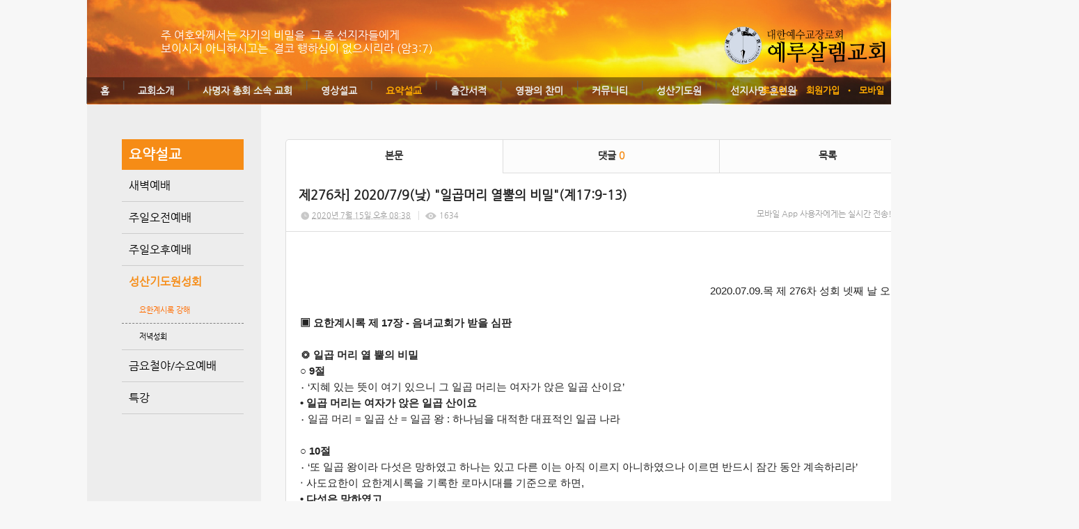

--- FILE ---
content_type: text/html; charset=utf-8
request_url: http://jc.thejoy.kr/113/?idx=9437193&page=8&search=YToxOntzOjk6Imxpc3RfdHlwZSI7czo3OiJnYWxsZXJ5Ijt9
body_size: 15053
content:
<!DOCTYPE html>
<html lang="ko"><head>
<title>예루살렘교회</title>
<meta http-equiv="Content-Type" content="text/html; charset=utf-8">
<meta content="IE=edge" http-equiv="X-UA-Compatible">
<meta name="naver-site-verification" content="f917d9f3bd9dae28fb1c9355d5c6b8256e597c20" />
<meta name="google-site-verification" content="qJNYb7O48hoFbxFsIOYXYW01ZYltCgd02xqOIQ6Z1qE" />
<head>
<title>예루살렘교회</title>
<meta name="viewport" content="width=device-width">
<meta property="og:title" content="예루살렘교회">
<meta property="og:description" content = 선지서와요한계시록을전문하는교회입니다> 
<meta property="og:url" content="http://jerusalem.or.kr">
 <meta name="robots" content="all">
<meta name="keyword" content= 선지서,요한계시록,문제선목사,예루살렘교회,신학교>
<meta name="description" content= 선지서,요한계시록,문제선목사,예루살렘교회,신학교>
	  <link rel="canonical" href="http://jerusalem.or.kr">
</head>

<!-- Google Tag Manager -->
<script>(function(w,d,s,l,i){w[l]=w[l]||[];w[l].push({'gtm.start':
new Date().getTime(),event:'gtm.js'});var f=d.getElementsByTagName(s)[0],
j=d.createElement(s),dl=l!='dataLayer'?'&l='+l:'';j.async=true;j.src=
'https://www.googletagmanager.com/gtm.js?id='+i+dl;f.parentNode.insertBefore(j,f);
})(window,document,'script','dataLayer','GTM-M6547MJJ');</script>
<!-- End Google Tag Manager -->

<!-- Google Tag Manager (noscript) -->
<noscript><iframe src="https://www.googletagmanager.com/ns.html?id=GTM-M6547MJJ"
height="0" width="0" style="display:none;visibility:hidden"></iframe></noscript>
<!-- End Google Tag Manager (noscript) -->

<!-- Google tag (gtag.js) -->
<script async src="https://www.googletagmanager.com/gtag/js?id=G-LXZ4Y60PZ2"></script>
<script>
  window.dataLayer = window.dataLayer || [];
  function gtag(){dataLayer.push(arguments);}
  gtag('js', new Date());

  gtag('config', 'G-LXZ4Y60PZ2');
</script>
                                                                                                                                                                                                                                                                                                                                                                                                                                                                                                                                                                                                                                                                                                         
<!-- Google tag (gtag.js) -->
<script async src="https://www.googletagmanager.com/gtag/js?id=G-2JZ1KFY0E0"></script>
<script>
  window.dataLayer = window.dataLayer || [];
  function gtag(){dataLayer.push(arguments);}
  gtag('js', new Date());

  gtag('config', 'G-2JZ1KFY0E0');
</script>
<meta name='keyword' content='선지서'/>
<meta name='keyword' content=' 요한계시록'/>
<meta name='keyword' content=' 문제선 목사'/>
<meta name='keyword' content=' 예루살렘교회'/>
<meta name='keyword' content=' 신학교'/>
<meta name='keyword' content=''/>
<meta name='description' content='선지서와 요한계시록을 전문하는 교회입니다. '/>
<meta name='og:description' content='선지서와 요한계시록을 전문하는 교회입니다. '/>
<link rel='stylesheet' type='text/css' href='/jquery/css/jquery-ui.css?1755754907'/>
<link id='style_css_pc' rel='stylesheet' type='text/css' href='/css/pc/pc_style.cm?type=menu&code=w2016051257341ebbd3d45&no=10225&pos=all&ver=17687147251755754906'/>
<link id='style_css_0' rel='stylesheet' type='text/css' href='//cdncss.cocoam.co.kr/css/pc/style.css?type=menu&code=w2016051257341ebbd3d45&no=10225&pos=all&ver=17687147251755754906'/>
<link id='style_css_1' rel='stylesheet' type='text/css' href='//cdncss.cocoam.co.kr/css/icon.css?type=menu&code=w2016051257341ebbd3d45&no=10225&pos=all&ver=17687147251755754906'/>
<link id='style_css_2' rel='stylesheet' type='text/css' href='//cdncss.cocoam.co.kr/css/common.css?type=menu&code=w2016051257341ebbd3d45&no=10225&pos=all&ver=17687147251755754906'/>
<link id='style_css_3' rel='stylesheet' type='text/css' href='//cdncss.cocoam.co.kr/css/function.css?type=menu&code=w2016051257341ebbd3d45&no=10225&pos=all&ver=17687147251755754906'/>
<link rel='stylesheet' type='text/css' href='/jquery/pc/colorbox/css/colorbox.css?1755754907'/>
<link rel='stylesheet' type='text/css' href='/jquery/css/jquery.cocoa.preloader.css?1755754907'/>

<link rel="stylesheet" href="/editor/build/dist/css/editor.css" type="text/css" charset="utf-8"/>
<script type="text/javascript">
var TEST_SERVER = false;
</script>
<script type='text/javascript' src='/jquery/jquery-1.11.0.min.js?1755754907'></script>
<script type='text/javascript' src='/jquery/jquery-ui-1.10.3/jquery-ui.js?1755754907'></script>
<script type='text/javascript' src='/jquery/jquery.autosize.js?1755754907'></script>
<script type='text/javascript' src='/jquery/uploader/js/jquery.iframe-transport.js?1755754907'></script>
<script type='text/javascript' src='/jquery/uploader/js/jquery.fileupload.js?1755754907'></script>
<script type='text/javascript' src='/jquery/jquery.selectbox.js?1755754907'></script>
<script type='text/javascript' src='/jquery/jquery.cocoa.gallery.js?1755754907'></script>
<script type='text/javascript' src='/jquery/jquery.cocoa.latest.js?1755754907'></script>
<script type='text/javascript' src='/jquery/jquery.cocoa.preloader.js?1755754907'></script>
<script type='text/javascript' src='/jquery/jquery.lazyload.min.js?1755754907'></script>
<script type='text/javascript' src='/jquery/pc/colorbox/jquery.colorbox.js?1755754907'></script>
<script type='text/javascript' src='/jquery/pc/jquery.cocoa.placeholder.js?1755754907'></script>
<script type='text/javascript' src='/js/common.js?1755754907'></script>
<script type='text/javascript' src='/js/swfobject.js?1755754907'></script>
<script type='text/javascript' src='/js/pc/common.js?1755754907'></script>
<script type='text/javascript' src='/js/pc/board.js?1755754907'></script>
<script type='text/javascript' src='/js/pc/event.js?1755754907'></script>
<script type='text/javascript' src='/js/pc/calendar.js?1755754907'></script>
<script type='text/javascript' src='/js/pc/guestbook.js?1755754907'></script>
<script type='text/javascript' src='/js/pc/map.js?1755754907'></script>
<script type='text/javascript' src='/js/navermap.js?1755754907'></script>
<script type='text/javascript' src='/js/pc/gallery.js?1755754907'></script>
<script type='text/javascript' src='/js/pc/comment.js?1755754907'></script>
<script type='text/javascript' src='/js/pc/image.js?1755754907'></script>
<script type='text/javascript' src='/js/pc/message.js?1755754907'></script>
<script type='text/javascript' src='/js/pc/search.js?1755754907'></script>
<script type='text/javascript' src='/js/language/language_KR.js?1484205987'></script>
<script type='text/javascript'>
var FILE_UPLOAD_DOMAIN = 'jc.thejoy.kr';
var UPLOAD_URL = 'https://cdn.cocoam.co.kr/upload/';
var MAIN_URL = 'http://cocoam.co.kr/';
var BACK_URL = 'http://cocoam.co.kr/pc/backpg/';
var JQUERY_URL = '/jquery/';
var EDITOR_FONT_COLOR = '#333';
var IMAGE_EXT = '*.jpg;*.jpeg;*.gif;*.png;*.ico';
var IMAGE_URL = '/img/';
var UP_URL = '/';
var MAIN_CONTENTS_WIDTH = 935;
var CURRENT_URL = '/113/';
var SITE_NO = 10225;
var SITE_URL = 'http://m.jerusalem.or.kr/';
var CURRENT_MENU_TYPE = '';
var CURRENT_MENU = '113';
var LOGIN_MEMBER = '0';
var IS_THEME_PREVIEW = 'N';
var USE_MESSAGE = 'Y';
var IS_SSL_SITE = false;
var MAP_TYPE = 'google';
$(function(){
	//게시물 뷰 페이지 관련 레이지로드 및 컬러박스
	if($("#article_body").length>0){
	    $("#article_body img")
    	.lazyload({
        	effect : "fadeIn"
    	})
	    .each(function(){
		    /**
		    *A링크가 걸리 이미지인경우 컬러박스 방지 최팀
		    **/
			$(this).addClass('article_img_group').removeAttr('width').removeAttr('height').css("max-width",$("#article_body").width());
		    if($(this).parent().get(0).tagName != 'A'){
				var href = !(!!$(this).attr('data-original'))?$(this).attr('src'):$(this).attr('data-original');
				$(this).colorbox({'rel':'article_img_group','href':href,'opacity':'0.3'});
		    }
		});
	}
});
var DIALOG = []; //생성된 다이얼로그
</script>

<script src="/editor/build/dist/js/editor_loader.js" type="text/javascript" charset="utf-8"></script>
<script src='/jquery/uploadify3/jquery.uploadify.min.js'></script>

<script src="/js/infobubble.js" type="text/javascript"></script>

<script src="https://ssl.daumcdn.net/dmaps/map_js_init/postcode.v2.js"></script>


</head>
<body>

<div class='pc_doc_layout '>
<div class='pc_head_layout_wrap '>
<div class='pc_head_layout_con'>
<div class='pc_layout_item pc_head_layout' data-pos='head' id='pc_head_layout'  data-realWidth='950'>
<div class="layout_section" >
<br><br><div class='pc_widget_item' id='w201405015361f2b14fc25' ><div class="pc_widget_item_rel"><div class='image_wrap paging_N' id="image_show_w201405015361f2b14fc25" style='font-size: 0;line-height: 0'>	<div class='_image_container' style='font-size: 0;line-height: 0' onmouseover="image_stop_rolling('w201405015361f2b14fc25')" onmouseout="image_resume_rolling('w201405015361f2b14fc25')">	<script>	$(function(){		$('#image_show_w201405015361f2b14fc25').cocoaImage({			data : ["<div class='_img'><a href='\/' ><img src='https:\/\/cdn.cocoam.co.kr\/upload\/site_pc\/10225\/5361dfd0009ff.png' width='235' height='55' \/><\/a><\/div>"],			animation : 'none',			use_paging : false,			auto_play : true,			speed : 3000,			time : 300,			width : 235,			height : 55		});	});		function hover_image_change(change_src,img_id){			$("#"+img_id).attr("src",change_src);		}	</script>		</div></div></div></div><br> <br><br><div class='pc_widget_item' id='w201405015361f2b1505b7' ><div class="pc_widget_item_rel"><div class="login_wrap"><ul class="login_btn"><li><a  class=' before_login' href='javascript:;' onclick="pop_login('LzExMy8/aWR4PTk0MzcxOTMmcGFnZT04JnNlYXJjaD1ZVG94T250ek9qazZJbXhwYzNSZmRIbHdaU0k3Y3pvM09pSm5ZV3hzWlhKNUlqdDk=');">로그인</a></li><li class='gap'><span>&bull;</span></li><li><a href='javascript:;' class=' before_join' onclick="pop_join()">회원가입</a></li><li class='gap'><span>&bull;</span></li><li><a href='http://m.jerusalem.or.kr/admin/move_pc_mobile.cm?type=mobile' class=' mobile'>모바일</a></li><li class='gap'><span>&bull;</span></li><li><a href='http://m.jerusalem.or.kr/apk' class=' android' target='_blank'>안드로이드앱</a></li></ul></div></div></div><div class='pc_layout_item' id='w201405015361f2b150d87'  style='display:inline-block;*display:inline;*zoom:1;'><div class="box_layout_section"><div align="left"><font color="#ffffff">주 여호와께서는 자기의 비밀을  그 종 선지자들에게<b><i><br></i></b>보이시지 아니하시고는  결코 행하심이 없으시리라 (암3:7) </font></div><script type="text/javascript">$(function(){box_unbind_event('w201405015361f2b150d87');});</script></div></div><div class='pc_layout_item' id='w201405015361f2b15163a'  style='display:inline-block;*display:inline;*zoom:1;'><div class="box_layout_section"><!DOCTYPE html PUBLIC "-//W3C//DTD HTML 4.0 Transitional//EN" "http://www.w3.org/TR/REC-html40/loose.dtd"><html><head><meta http-equiv="Content-Type" content="text/html; charset=utf-8"></head><body><div class='pc_widget_item' id='w201405015361f2b151d02' ><div class="pc_widget_item_rel"><ul class="main_menu"><li class=''><a class='frist' href='/'>홈</a></li><li class='gap'><span>|</span></li><li class=''><a class='frist' href='/34' data-rel='w20140429535f4bb9902a5' id='pulldown_w20140429535f4bb9902a5' data-parent='' >교회소개</a></li><li class='gap'><span>|</span></li><li class=''><a class='' href='/40' data-rel='w201405015362007860ad9' id='pulldown_w201405015362007860ad9' data-parent='' >사명자 총회 소속 교회</a></li><li class='gap'><span>|</span></li><li class=''><a class='' href='/73' data-rel='w20140430535fd584199bf' id='pulldown_w20140430535fd584199bf' data-parent='' >영상설교</a></li><li class='gap'><span>|</span></li><li class='active'><a class='' href='/80' data-rel='w20140507536965faf1bed' id='pulldown_w20140507536965faf1bed' data-parent='' >요약설교</a></li><li class='gap'><span>|</span></li><li class=''><a class='' href='/41' data-rel='w20140430535fd58756595' id='pulldown_w20140430535fd58756595' data-parent='' >출간서적</a></li><li class='gap'><span>|</span></li><li class=''><a class='' href='/65' data-rel='w20140430535fd5b7d7ca2' id='pulldown_w20140430535fd5b7d7ca2' data-parent='' >영광의 찬미</a></li><li class='gap'><span>|</span></li><li class=''><a class='' href='/21' data-rel='w20140430535fd588cf74d' id='pulldown_w20140430535fd588cf74d' data-parent='' >커뮤니티</a></li><li class='gap'><span>|</span></li><li class=''><a class='' href='/61' data-rel='w20140430535fd5b6c4627' id='pulldown_w20140430535fd5b6c4627' data-parent='' >성산기도원</a></li><li class='gap'><span>|</span></li><li class=''><a class='last' href='/26' data-rel='w20140430535fd58a83084' id='pulldown_w20140430535fd58a83084' data-parent='' >선지사명 훈련원</a></li></ul><div class='pulldown_menu _pulldown_menu' id='pulldown_menu_w20140429535f4bb9902a5' data-rel='w20140429535f4bb9902a5' style='display: none;'><ul><li class='close'><a id='pulldown_w2014050153620016c69be' data-rel='w2014050153620016c69be' data-parent='w20140429535f4bb9902a5' data-haschild='N' class=' first ' href='/34' >목사님 소개 </a></li><li class='gap'><span style='display:block;'>|</span></li><li class='close'><a id='pulldown_w201405015362001e66b8d' data-rel='w201405015362001e66b8d' data-parent='w20140429535f4bb9902a5' data-haschild='N' class='  ' href='/35' >창립취지 </a></li><li class='gap'><span style='display:block;'>|</span></li><li class='close'><a id='pulldown_w201405015362001fd03d6' data-rel='w201405015362001fd03d6' data-parent='w20140429535f4bb9902a5' data-haschild='Y' class='  ' href='/67' >연혁 <span class='depth cocoaicon f18px _nottextnode'>E</span></a></li><li class='gap'><span style='display:block;'>|</span></li><li class='close'><a id='pulldown_w201405015362002444d49' data-rel='w201405015362002444d49' data-parent='w20140429535f4bb9902a5' data-haschild='N' class='  ' href='/38' >예배안내 </a></li><li class='gap'><span style='display:block;'>|</span></li><li class='close'><a id='pulldown_w2014050153620025acf37' data-rel='w2014050153620025acf37' data-parent='w20140429535f4bb9902a5' data-haschild='N' class='  last' href='/39' >위치안내 </a></li></ul></div><div class='pulldown_menu _pulldown_menu' id='pulldown_menu_w201405015362001fd03d6' data-rel='w201405015362001fd03d6' style='display: none;'><ul><li class='close'><a id='pulldown_w2014050253635f2de04db' data-rel='w2014050253635f2de04db' data-parent='w201405015362001fd03d6' data-haschild='N' class=' first ' href='/67' >1990-1999 </a></li><li class='gap'><span style='display:block;'>|</span></li><li class='close'><a id='pulldown_w2014050253635f33de80e' data-rel='w2014050253635f33de80e' data-parent='w201405015362001fd03d6' data-haschild='N' class='  ' href='/68' >2000-2010 </a></li><li class='gap'><span style='display:block;'>|</span></li><li class='close'><a id='pulldown_w2014050253635f3530a24' data-rel='w2014050253635f3530a24' data-parent='w201405015362001fd03d6' data-haschild='N' class='  ' href='/69' >2011-2021 </a></li><li class='gap'><span style='display:block;'>|</span></li><li class='close'><a id='pulldown_w2021122361c45e3bf351e' data-rel='w2021122361c45e3bf351e' data-parent='w201405015362001fd03d6' data-haschild='N' class='  last' href='/122' >2022-2030 </a></li></ul></div><div class='pulldown_menu _pulldown_menu' id='pulldown_menu_w20140430535fd584199bf' data-rel='w20140430535fd584199bf' style='display: none;'><ul><li class='close'><a id='pulldown_w201405075369650de54ad' data-rel='w201405075369650de54ad' data-parent='w20140430535fd584199bf' data-haschild='Y' class=' first ' href='/73' >생명의 말씀 <span class='depth cocoaicon f18px _nottextnode'>E</span></a></li><li class='gap'><span style='display:block;'>|</span></li><li class='close'><a id='pulldown_w2014123154a3c138b1cbd' data-rel='w2014123154a3c138b1cbd' data-parent='w20140430535fd584199bf' data-haschild='Y' class='  ' href='/76' >성산기도원 성회 <span class='depth cocoaicon f18px _nottextnode'>E</span></a></li><li class='gap'><span style='display:block;'>|</span></li><li class='close'><a id='pulldown_w202007265f1d26ea383db' data-rel='w202007265f1d26ea383db' data-parent='w20140430535fd584199bf' data-haschild='Y' class='  ' href='/115' >특강 <span class='depth cocoaicon f18px _nottextnode'>E</span></a></li><li class='gap'><span style='display:block;'>|</span></li><li class='close'><a id='pulldown_w2025030367c4f9e94d772' data-rel='w2025030367c4f9e94d772' data-parent='w20140430535fd584199bf' data-haschild='N' class='  ' href='/139' >일곱째 나팔(STtv) </a></li><li class='gap'><span style='display:block;'>|</span></li><li class='close'><a id='pulldown_w2016051257341de3caa66' data-rel='w2016051257341de3caa66' data-parent='w20140430535fd584199bf' data-haschild='Y' class='  ' href='/102' >세미나 설교 <span class='depth cocoaicon f18px _nottextnode'>E</span></a></li><li class='gap'><span style='display:block;'>|</span></li><li class='close'><a id='pulldown_w2014043053608d55cfa5a' data-rel='w2014043053608d55cfa5a' data-parent='w20140430535fd584199bf' data-haschild='Y' class='  last' href='/87' >지난설교 <span class='depth cocoaicon f18px _nottextnode'>E</span></a></li></ul></div><div class='pulldown_menu _pulldown_menu' id='pulldown_menu_w201405075369650de54ad' data-rel='w201405075369650de54ad' style='display: none;'><ul><li class='close'><a id='pulldown_w201405075369653a9cf01' data-rel='w201405075369653a9cf01' data-parent='w201405075369650de54ad' data-haschild='N' class=' first ' href='/73' >주일오전예배 </a></li><li class='gap'><span style='display:block;'>|</span></li><li class='close'><a id='pulldown_w2014050753696544ab33f' data-rel='w2014050753696544ab33f' data-parent='w201405075369650de54ad' data-haschild='N' class='  ' href='/74' >주일오후예배 </a></li><li class='gap'><span style='display:block;'>|</span></li><li class='close'><a id='pulldown_w201405075369654605d42' data-rel='w201405075369654605d42' data-parent='w201405075369650de54ad' data-haschild='N' class='  ' href='/75' >금요철야/수요예배 </a></li><li class='gap'><span style='display:block;'>|</span></li><li class='close'><a id='pulldown_w20220526628f56aeafd21' data-rel='w20220526628f56aeafd21' data-parent='w201405075369650de54ad' data-haschild='N' class='  ' href='/126' >저녁예배(월~금) </a></li><li class='gap'><span style='display:block;'>|</span></li><li class='close'><a id='pulldown_w202312216584104986c76' data-rel='w202312216584104986c76' data-parent='w201405075369650de54ad' data-haschild='N' class='  ' href='/137' >시리즈말씀 </a></li><li class='gap'><span style='display:block;'>|</span></li><li class='close'><a id='pulldown_w2024091966eb81616ca95' data-rel='w2024091966eb81616ca95' data-parent='w201405075369650de54ad' data-haschild='N' class='  last' href='/138' >특별기도회/절기예배 </a></li></ul></div><div class='pulldown_menu _pulldown_menu' id='pulldown_menu_w2014123154a3c138b1cbd' data-rel='w2014123154a3c138b1cbd' style='display: none;'><ul><li class='close'><a id='pulldown_w2014050753696577ae314' data-rel='w2014050753696577ae314' data-parent='w2014123154a3c138b1cbd' data-haschild='N' class=' first ' href='/76' >성회 저녁 집회 </a></li><li class='gap'><span style='display:block;'>|</span></li><li class='close'><a id='pulldown_w201405075369651ac0fd0' data-rel='w201405075369651ac0fd0' data-parent='w2014123154a3c138b1cbd' data-haschild='Y' class='  last' href='/119' >요한계시록 강해 <span class='depth cocoaicon f18px _nottextnode'>E</span></a></li></ul></div><div class='pulldown_menu _pulldown_menu' id='pulldown_menu_w201405075369651ac0fd0' data-rel='w201405075369651ac0fd0' style='display: none;'><ul><li class='close'><a id='pulldown_w20210411607294295a72d' data-rel='w20210411607294295a72d' data-parent='w201405075369651ac0fd0' data-haschild='N' class=' first ' href='/119' >2021년- </a></li><li class='gap'><span style='display:block;'>|</span></li><li class='close'><a id='pulldown_w2014123154a3c0a904244' data-rel='w2014123154a3c0a904244' data-parent='w201405075369651ac0fd0' data-haschild='N' class='  ' href='/103' >2015년-2020년 </a></li><li class='gap'><span style='display:block;'>|</span></li><li class='close'><a id='pulldown_w201405135371bf146e8df' data-rel='w201405135371bf146e8df' data-parent='w201405075369651ac0fd0' data-haschild='N' class='  ' href='/84' >2013년~2014년 </a></li><li class='gap'><span style='display:block;'>|</span></li><li class='close'><a id='pulldown_w201405135371bf20269d0' data-rel='w201405135371bf20269d0' data-parent='w201405075369651ac0fd0' data-haschild='N' class='  last' href='/85' >2011년 ~ 2013년 </a></li></ul></div><div class='pulldown_menu _pulldown_menu' id='pulldown_menu_w202007265f1d26ea383db' data-rel='w202007265f1d26ea383db' style='display: none;'><ul><li class='close'><a id='pulldown_w202005155ebe18a48dc8a' data-rel='w202005155ebe18a48dc8a' data-parent='w202007265f1d26ea383db' data-haschild='N' class=' first ' href='/115' >요한계시록 특강 </a></li><li class='gap'><span style='display:block;'>|</span></li><li class='close'><a id='pulldown_w202007295f21474be6568' data-rel='w202007295f21474be6568' data-parent='w202007265f1d26ea383db' data-haschild='N' class='  ' href='/117' >소선지서 특강 </a></li><li class='gap'><span style='display:block;'>|</span></li><li class='close'><a id='pulldown_w202108156118c38ea1bc0' data-rel='w202108156118c38ea1bc0' data-parent='w202007265f1d26ea383db' data-haschild='N' class='  last' href='/120' >이사야서 특강 </a></li></ul></div><div class='pulldown_menu _pulldown_menu' id='pulldown_menu_w2016051257341de3caa66' data-rel='w2016051257341de3caa66' style='display: none;'><ul><li class='close'><a id='pulldown_w2014123054a25931ae07e' data-rel='w2014123054a25931ae07e' data-parent='w2016051257341de3caa66' data-haschild='N' class=' first ' href='/102' >요한계시록 세미나 </a></li><li class='gap'><span style='display:block;'>|</span></li><li class='close'><a id='pulldown_w2016051257341e0b183f2' data-rel='w2016051257341e0b183f2' data-parent='w2016051257341de3caa66' data-haschild='N' class='  last' href='/111' >소선지서 & 이사야 세미나 </a></li></ul></div><div class='pulldown_menu _pulldown_menu' id='pulldown_menu_w2014043053608d55cfa5a' data-rel='w2014043053608d55cfa5a' style='display: none;'><ul><li class='close'><a id='pulldown_w201405075369651c4c603' data-rel='w201405075369651c4c603' data-parent='w2014043053608d55cfa5a' data-haschild='Y' class=' first ' href='/87' >2011년~2013년 <span class='depth cocoaicon f18px _nottextnode'>E</span></a></li><li class='gap'><span style='display:block;'>|</span></li><li class='close'><a id='pulldown_w20140507536965d00fd0c' data-rel='w20140507536965d00fd0c' data-parent='w2014043053608d55cfa5a' data-haschild='Y' class='  last' href='/91' >2003년~2010년 <span class='depth cocoaicon f18px _nottextnode'>E</span></a></li></ul></div><div class='pulldown_menu _pulldown_menu' id='pulldown_menu_w201405075369651c4c603' data-rel='w201405075369651c4c603' style='display: none;'><ul><li class='close'><a id='pulldown_w201405135371bfee4013b' data-rel='w201405135371bfee4013b' data-parent='w201405075369651c4c603' data-haschild='N' class=' first ' href='/87' >주일오전 </a></li><li class='gap'><span style='display:block;'>|</span></li><li class='close'><a id='pulldown_w20150618558274ca258b4' data-rel='w20150618558274ca258b4' data-parent='w201405075369651c4c603' data-haschild='N' class='  ' href='/106' >주일저녁 </a></li><li class='gap'><span style='display:block;'>|</span></li><li class='close'><a id='pulldown_w201405135371c0034903a' data-rel='w201405135371c0034903a' data-parent='w201405075369651c4c603' data-haschild='N' class='  ' href='/90' >성산기도원 대성회 </a></li><li class='gap'><span style='display:block;'>|</span></li><li class='close'><a id='pulldown_w201405135371c00112c82' data-rel='w201405135371c00112c82' data-parent='w201405075369651c4c603' data-haschild='N' class='  ' href='/89' >금요철야/수요예배 </a></li><li class='gap'><span style='display:block;'>|</span></li><li class='close'><a id='pulldown_w2022052962930f6f1bb91' data-rel='w2022052962930f6f1bb91' data-parent='w201405075369651c4c603' data-haschild='N' class='  last' href='/129' > </a></li></ul></div><div class='pulldown_menu _pulldown_menu' id='pulldown_menu_w20140507536965d00fd0c' data-rel='w20140507536965d00fd0c' style='display: none;'><ul><li class='close'><a id='pulldown_w201405135371cb95cb695' data-rel='w201405135371cb95cb695' data-parent='w20140507536965d00fd0c' data-haschild='N' class=' first ' href='/91' >주일오전예배 </a></li><li class='gap'><span style='display:block;'>|</span></li><li class='close'><a id='pulldown_w201405135371cc7bbe970' data-rel='w201405135371cc7bbe970' data-parent='w20140507536965d00fd0c' data-haschild='N' class='  ' href='/92' >주일오후예배 </a></li><li class='gap'><span style='display:block;'>|</span></li><li class='close'><a id='pulldown_w201405135371cc7d17f3d' data-rel='w201405135371cc7d17f3d' data-parent='w20140507536965d00fd0c' data-haschild='N' class='  ' href='/93' >금요철야/수요예배 </a></li><li class='gap'><span style='display:block;'>|</span></li><li class='close'><a id='pulldown_w201605245743bda1362db' data-rel='w201605245743bda1362db' data-parent='w20140507536965d00fd0c' data-haschild='N' class='  ' href='/114' >요한계시록 강해 </a></li><li class='gap'><span style='display:block;'>|</span></li><li class='close'><a id='pulldown_w2016012156a07d201066f' data-rel='w2016012156a07d201066f' data-parent='w20140507536965d00fd0c' data-haschild='N' class='  ' href='/109' >성회중 철야예배 </a></li><li class='gap'><span style='display:block;'>|</span></li><li class='close'><a id='pulldown_w201405135371cc7e8a7f1' data-rel='w201405135371cc7e8a7f1' data-parent='w20140507536965d00fd0c' data-haschild='N' class='  last' href='/94' >성산기도원대성회 </a></li></ul></div><div class='pulldown_menu _pulldown_menu' id='pulldown_menu_w20140507536965faf1bed' data-rel='w20140507536965faf1bed' style='display: none;'><ul><li class='close'><a id='pulldown_w20160117569aef6f48e0e' data-rel='w20160117569aef6f48e0e' data-parent='w20140507536965faf1bed' data-haschild='N' class=' first ' href='/108' >새벽예배 </a></li><li class='gap'><span style='display:block;'>|</span></li><li class='close'><a id='pulldown_w201405075369660a81472' data-rel='w201405075369660a81472' data-parent='w20140507536965faf1bed' data-haschild='N' class='  ' href='/80' >주일오전예배 </a></li><li class='gap'><span style='display:block;'>|</span></li><li class='close'><a id='pulldown_w201405075369661547ad1' data-rel='w201405075369661547ad1' data-parent='w20140507536965faf1bed' data-haschild='N' class='  ' href='/81' >주일오후예배 </a></li><li class='gap'><span style='display:block;'>|</span></li><li class='close'><a id='pulldown_w2016051257341e9957a56' data-rel='w2016051257341e9957a56' data-parent='w20140507536965faf1bed' data-haschild='Y' class='  ' href='/113' >성산기도원성회  <span class='depth cocoaicon f18px _nottextnode'>E</span></a></li><li class='gap'><span style='display:block;'>|</span></li><li class='close'><a id='pulldown_w2014050753696616ab044' data-rel='w2014050753696616ab044' data-parent='w20140507536965faf1bed' data-haschild='N' class='  ' href='/82' >금요철야/수요예배 </a></li><li class='gap'><span style='display:block;'>|</span></li><li class='close'><a id='pulldown_w2021122361c462feb66af' data-rel='w2021122361c462feb66af' data-parent='w20140507536965faf1bed' data-haschild='Y' class='  last' href='/124' >특강 <span class='depth cocoaicon f18px _nottextnode'>E</span></a></li></ul></div><div class='pulldown_menu _pulldown_menu' id='pulldown_menu_w2016051257341e9957a56' data-rel='w2016051257341e9957a56' style='display: none;'><ul><li class='close'><a id='pulldown_w2016051257341ebbd3d45' data-rel='w2016051257341ebbd3d45' data-parent='w2016051257341e9957a56' data-haschild='N' class=' first ' href='/113' >요한계시록 강해 </a></li><li class='gap'><span style='display:block;'>|</span></li><li class='close'><a id='pulldown_w2014043053608d68540b7' data-rel='w2014043053608d68540b7' data-parent='w2016051257341e9957a56' data-haschild='N' class='  last' href='/33' >저녁성회 </a></li></ul></div><div class='pulldown_menu _pulldown_menu' id='pulldown_menu_w2021122361c462feb66af' data-rel='w2021122361c462feb66af' style='display: none;'><ul><li class='close'><a id='pulldown_w2021122361c4640fd7b12' data-rel='w2021122361c4640fd7b12' data-parent='w2021122361c462feb66af' data-haschild='N' class=' first ' href='/124' >요한계시록 특강 </a></li><li class='gap'><span style='display:block;'>|</span></li><li class='close'><a id='pulldown_w2021122361c4665945c6a' data-rel='w2021122361c4665945c6a' data-parent='w2021122361c462feb66af' data-haschild='N' class='  last' href='/125' >이사야 특강 </a></li></ul></div><div class='pulldown_menu _pulldown_menu' id='pulldown_menu_w20140430535fd58756595' data-rel='w20140430535fd58756595' style='display: none;'><ul><li class='close'><a id='pulldown_w20140501536200bcc6de0' data-rel='w20140501536200bcc6de0' data-parent='w20140430535fd58756595' data-haschild='N' class=' first ' href='/41' >요한계시록 강해집 </a></li><li class='gap'><span style='display:block;'>|</span></li><li class='close'><a id='pulldown_w201405015362016800562' data-rel='w201405015362016800562' data-parent='w20140430535fd58756595' data-haschild='N' class='  ' href='/54' >이사야 강해 (상) </a></li><li class='gap'><span style='display:block;'>|</span></li><li class='close'><a id='pulldown_w201405015362016947557' data-rel='w201405015362016947557' data-parent='w20140430535fd58756595' data-haschild='N' class='  ' href='/55' >이사야 강해 (하) </a></li><li class='gap'><span style='display:block;'>|</span></li><li class='close'><a id='pulldown_w20140501536200c9df7be' data-rel='w20140501536200c9df7be' data-parent='w20140430535fd58756595' data-haschild='N' class='  ' href='/42' >다림줄 1 </a></li><li class='gap'><span style='display:block;'>|</span></li><li class='close'><a id='pulldown_w20140501536200cb8a457' data-rel='w20140501536200cb8a457' data-parent='w20140430535fd58756595' data-haschild='N' class='  ' href='/43' >다림줄 2 </a></li><li class='gap'><span style='display:block;'>|</span></li><li class='close'><a id='pulldown_w201406125399bd6f34069' data-rel='w201406125399bd6f34069' data-parent='w20140430535fd58756595' data-haschild='N' class='  ' href='/100' >다림줄 3 </a></li><li class='gap'><span style='display:block;'>|</span></li><li class='close'><a id='pulldown_w20140501536200ce7b2d9' data-rel='w20140501536200ce7b2d9' data-parent='w20140430535fd58756595' data-haschild='N' class='  ' href='/45' >금촛대 1 </a></li><li class='gap'><span style='display:block;'>|</span></li><li class='close'><a id='pulldown_w20140501536200cf86c67' data-rel='w20140501536200cf86c67' data-parent='w20140430535fd58756595' data-haschild='N' class='  ' href='/46' >금촛대 2 </a></li><li class='gap'><span style='display:block;'>|</span></li><li class='close'><a id='pulldown_w20140501536200d0e185b' data-rel='w20140501536200d0e185b' data-parent='w20140430535fd58756595' data-haschild='N' class='  ' href='/47' >소선지서 </a></li><li class='gap'><span style='display:block;'>|</span></li><li class='close'><a id='pulldown_w20140501536200d2880b4' data-rel='w20140501536200d2880b4' data-parent='w20140430535fd58756595' data-haschild='N' class='  ' href='/48' >때를 따라 주시는 양식 </a></li><li class='gap'><span style='display:block;'>|</span></li><li class='close'><a id='pulldown_w20140501536200d512ba3' data-rel='w20140501536200d512ba3' data-parent='w20140430535fd58756595' data-haschild='N' class='  ' href='/49' >단단한 식물 </a></li><li class='gap'><span style='display:block;'>|</span></li><li class='close'><a id='pulldown_w20140501536200d662b97' data-rel='w20140501536200d662b97' data-parent='w20140430535fd58756595' data-haschild='N' class='  ' href='/50' >기도는 영의 호흡 </a></li><li class='gap'><span style='display:block;'>|</span></li><li class='close'><a id='pulldown_w20140501536200d78bb7c' data-rel='w20140501536200d78bb7c' data-parent='w20140430535fd58756595' data-haschild='N' class='  ' href='/51' >영광의 찬미 </a></li><li class='gap'><span style='display:block;'>|</span></li><li class='close'><a id='pulldown_w20140501536201625997a' data-rel='w20140501536201625997a' data-parent='w20140430535fd58756595' data-haschild='N' class='  ' href='/52' >아름다운 소식 1 </a></li><li class='gap'><span style='display:block;'>|</span></li><li class='close'><a id='pulldown_w201405015362016438e9d' data-rel='w201405015362016438e9d' data-parent='w20140430535fd58756595' data-haschild='N' class='  ' href='/53' >아름다운 소식 2 </a></li><li class='gap'><span style='display:block;'>|</span></li><li class='close'><a id='pulldown_w201405265382d6b71ec01' data-rel='w201405265382d6b71ec01' data-parent='w20140430535fd58756595' data-haschild='N' class='  ' href='/99' >작은책 1권 </a></li><li class='gap'><span style='display:block;'>|</span></li><li class='close'><a id='pulldown_w202011025f9fce0641901' data-rel='w202011025f9fce0641901' data-parent='w20140430535fd58756595' data-haschild='N' class='  last' href='/118' >미래를 내다보는 안목을 가져라 </a></li></ul></div><div class='pulldown_menu _pulldown_menu' id='pulldown_menu_w20140430535fd5b7d7ca2' data-rel='w20140430535fd5b7d7ca2' style='display: none;'><ul><li class='close'><a id='pulldown_w20140501536203b7a3ec2' data-rel='w20140501536203b7a3ec2' data-parent='w20140430535fd5b7d7ca2' data-haschild='N' class=' first ' href='/65' >영광의 찬미 300곡 </a></li><li class='gap'><span style='display:block;'>|</span></li><li class='close'><a id='pulldown_w20140501536203b8e8c7e' data-rel='w20140501536203b8e8c7e' data-parent='w20140430535fd5b7d7ca2' data-haschild='N' class='  last' href='/66' >하나님이 주신 시 </a></li></ul></div><div class='pulldown_menu _pulldown_menu' id='pulldown_menu_w20140430535fd588cf74d' data-rel='w20140430535fd588cf74d' style='display: none;'><ul><li class='close'><a id='pulldown_w20140429535f4bb997a3c' data-rel='w20140429535f4bb997a3c' data-parent='w20140430535fd588cf74d' data-haschild='N' class=' first ' href='/21' >공지사항 </a></li><li class='gap'><span style='display:block;'>|</span></li><li class='close'><a id='pulldown_w20140429535f4bb98ef0c' data-rel='w20140429535f4bb98ef0c' data-parent='w20140430535fd588cf74d' data-haschild='N' class='  ' href='/11' >F&Q </a></li><li class='gap'><span style='display:block;'>|</span></li><li class='close'><a id='pulldown_w20140501536202a627e7c' data-rel='w20140501536202a627e7c' data-parent='w20140430535fd588cf74d' data-haschild='Y' class='  last' href='/58' >갤러리 <span class='depth cocoaicon f18px _nottextnode'>E</span></a></li></ul></div><div class='pulldown_menu _pulldown_menu' id='pulldown_menu_w20140501536202a627e7c' data-rel='w20140501536202a627e7c' style='display: none;'><ul><li class='close'><a id='pulldown_w20140501536202da430fe' data-rel='w20140501536202da430fe' data-parent='w20140501536202a627e7c' data-haschild='N' class=' first ' href='/58' >교회행사 </a></li><li class='gap'><span style='display:block;'>|</span></li><li class='close'><a id='pulldown_w20140501536202e0743e2' data-rel='w20140501536202e0743e2' data-parent='w20140501536202a627e7c' data-haschild='N' class='  ' href='/59' >성회행사 </a></li><li class='gap'><span style='display:block;'>|</span></li><li class='close'><a id='pulldown_w20140501536202e258c21' data-rel='w20140501536202e258c21' data-parent='w20140501536202a627e7c' data-haschild='N' class='  last' href='/60' >자유사진첩 </a></li></ul></div><div class='pulldown_menu _pulldown_menu' id='pulldown_menu_w20140430535fd5b6c4627' data-rel='w20140430535fd5b6c4627' style='display: none;'><ul><li class='close'><a id='pulldown_w20140501536203470b255' data-rel='w20140501536203470b255' data-parent='w20140430535fd5b6c4627' data-haschild='N' class=' first ' href='/61' >기도원 소개 </a></li><li class='gap'><span style='display:block;'>|</span></li><li class='close'><a id='pulldown_w201506175580dd49ec2cf' data-rel='w201506175580dd49ec2cf' data-parent='w20140430535fd5b6c4627' data-haschild='N' class='  ' href='/105' >성산 사계절 </a></li><li class='gap'><span style='display:block;'>|</span></li><li class='close'><a id='pulldown_w20140501536203539b428' data-rel='w20140501536203539b428' data-parent='w20140430535fd5b6c4627' data-haschild='Y' class='  ' href='/63' >시설정보 <span class='depth cocoaicon f18px _nottextnode'>E</span></a></li><li class='gap'><span style='display:block;'>|</span></li><li class='close'><a id='pulldown_w201405015362037c7e235' data-rel='w201405015362037c7e235' data-parent='w20140430535fd5b6c4627' data-haschild='N' class='  last' href='/64' >교통편 </a></li></ul></div><div class='pulldown_menu _pulldown_menu' id='pulldown_menu_w20140501536203539b428' data-rel='w20140501536203539b428' style='display: none;'><ul><li class='close'><a id='pulldown_w2022072062d7b831b1c37' data-rel='w2022072062d7b831b1c37' data-parent='w20140501536203539b428' data-haschild='N' class=' first ' href='/130' >예루살렘성전 </a></li><li class='gap'><span style='display:block;'>|</span></li><li class='close'><a id='pulldown_w2022072162d8a6cf317a2' data-rel='w2022072162d8a6cf317a2' data-parent='w20140501536203539b428' data-haschild='N' class='  ' href='/136' >게스트 숙소 </a></li><li class='gap'><span style='display:block;'>|</span></li><li class='close'><a id='pulldown_w2022072062d7b9985a75a' data-rel='w2022072062d7b9985a75a' data-parent='w20140501536203539b428' data-haschild='N' class='  ' href='/131' >원룸숙소 </a></li><li class='gap'><span style='display:block;'>|</span></li><li class='close'><a id='pulldown_w2022072062d7b9ef1c98e' data-rel='w2022072062d7b9ef1c98e' data-parent='w20140501536203539b428' data-haschild='N' class='  ' href='/132' >선지학교 머릿돌 </a></li><li class='gap'><span style='display:block;'>|</span></li><li class='close'><a id='pulldown_w2022072162d89bc6bcd91' data-rel='w2022072162d89bc6bcd91' data-parent='w20140501536203539b428' data-haschild='N' class='  ' href='/133' >식당 </a></li><li class='gap'><span style='display:block;'>|</span></li><li class='close'><a id='pulldown_w2022072162d89bd22b578' data-rel='w2022072162d89bd22b578' data-parent='w20140501536203539b428' data-haschild='N' class='  ' href='/134' >야곱의 집 숙소 </a></li><li class='gap'><span style='display:block;'>|</span></li><li class='close'><a id='pulldown_w2022072162d89bddc15f8' data-rel='w2022072162d89bddc15f8' data-parent='w20140501536203539b428' data-haschild='N' class='  ' href='/135' >살롬의 집 </a></li><li class='gap'><span style='display:block;'>|</span></li><li class='close'><a id='pulldown_w2025030367c56e8c3b751' data-rel='w2025030367c56e8c3b751' data-parent='w20140501536203539b428' data-haschild='N' class='  ' href='/140' >만나의 집 </a></li><li class='gap'><span style='display:block;'>|</span></li><li class='close'><a id='pulldown_w2025030367c56ee77446f' data-rel='w2025030367c56ee77446f' data-parent='w20140501536203539b428' data-haschild='N' class='  last' href='/141' >기도하는 집 작은교회 </a></li></ul></div><script>var pulldown_wrap =  $("<div id='pulldown_w201405015361f2b151d02'/>");	var pulldown_norelation_closetimer = null;	var pulldown_relation_closetimer = null;	var current_pulldown = null;	var timeout = 0;	var current_pulldown_id = new Array();	function pulldown_open(o){		pulldown_relation_canceltimer();		var rel = o.attr('data-rel');		var parent = o.attr('data-parent');		var o_pos = o.offset();		var o_x = o_pos.left,			o_y = o_pos.top,			o_pl = o.css('padding-left'),			o_h = o.parent().height(),			o_w = o.parent().width(),			pulldown = $('#pulldown_menu_' + rel);		var pulldown_w = pulldown.width(),			pullfown_h = pulldown.height();		if(pulldown_wrap.find('#pulldown_menu_' + rel).length == 0)			pulldown.appendTo(pulldown_wrap);		if($.inArray(rel, current_pulldown_id) == -1){			current_pulldown_id.push(rel);		}		pulldown_norelation_timer(rel);		if(parent == ''){			o_pl = Math.round(o_pl.replace("px", ""));			pulldown.css({'top' : o_y + o_h - 1, 'left' : (o_x + o_pl)}).show();		}else			pulldown.css({'top' : o_y, 'left' : o_x + (o_w) - 10}).show();		current_pulldown = pulldown;	}	function pulldown_norelation_timer(id){		pulldown_norelation_canceltimer();		pulldown_norelation_closetimer = setTimeout(			function(){				pulldown_norelation_close(id);			}, timeout);	}	function pulldown_norelation_close(id){		$.each(current_pulldown_id, function(e, v){			if(!check_pulldown_parent(id, v)){				$('#pulldown_menu_' + v).hide();				$('#pulldown_' + v).removeClass('active');				removeArrayItem(v, current_pulldown_id);			}		});	}	function check_pulldown_parent(id, target){		if(id == target) return true;		var flag = false;		var parent_id = $('#pulldown_' + id).attr('data-parent');		if(parent_id != '' && typeof parent_id != 'undefined' && parent_id != 'undefined'){			flag = check_pulldown_parent(parent_id, target);		}		return flag;	}	function pulldown_norelation_canceltimer(){		if(pulldown_norelation_closetimer){			clearTimeout(pulldown_norelation_closetimer);			pulldown_norelation_closetimer = null;		}	}	function pulldown_relation_timer(id){		pulldown_relation_canceltimer();		pulldown_relation_closetimer = setTimeout(			function(){				pulldown_relation_close(id);			}, timeout);	}	function pulldown_relation_close(id){		pulldown_close();	}	function pulldown_relation_canceltimer(){		if(pulldown_relation_closetimer){			clearTimeout(pulldown_relation_closetimer);			pulldown_relation_closetimer = null;		}	}	function pulldown_close(){		$('._pulldown_menu a').removeClass('active');		$('._pulldown_menu').each(function(){			$(this).hide();			var id = $(this).attr('data-rel');			removeArrayItem(id, current_pulldown_id);		});	}	function relation_active(id){		$('#pulldown_' + id).addClass('active');		var parent_id = $('#pulldown_' + id).attr('data-parent');		if(parent_id != '' && typeof parent_id != 'undefined' && parent_id != 'undefined'){			relation_active(parent_id);		}	}	document.onclick = pulldown_close;	$(function(){		$('body').append(pulldown_wrap);		$('#w201405015361f2b151d02 ul.main_menu a')			.bind('mouseenter', function(){				pulldown_close();				pulldown_open($(this));			})			.bind('mouseleave', function(){				var id = $(this).attr('data-rel');				pulldown_relation_timer(id);			});		$('._pulldown_menu').each(function(){			$(this).bind('mouseenter', function(){					var id = $(this).attr('data-rel');					pulldown_relation_canceltimer();					pulldown_norelation_close(id);				})				.bind('mouseleave', function(){					var id = $(this).attr('data-rel');					pulldown_relation_timer(id);				});			$(this).find('a').each(function(){				$(this).bind('mouseenter', function(){					if(!$(this).hasClass('active')) $(this).addClass('active');					var id = $(this).attr('data-rel');					var child = $(this).attr('data-haschild');					setTimeout(function(){						pulldown_relation_canceltimer();						$('._pulldown_menu a').removeClass('active');						relation_active(id);						if(child == 'Y')							pulldown_open($('#pulldown_' + id));						else{							pulldown_norelation_timer(id);						}					}, 10);				});			});		});	});</script></div></div></body></html><script type="text/javascript">$(function(){box_unbind_event('w201405015361f2b15163a');});</script></div></div><div class='pc_widget_item' id='w201405015361f2b1526ce' ><div class="pc_widget_item_rel"><div class="login_wrap"><ul class="login_btn"></ul></div></div></div>
</div>
</div>
</div>
</div>
<div class='pc_main_layout_wrap'>
<div class='pc_main_layout_con'>
<div class='pc_layout_item pc_main_layout' data-pos='main' id='pc_main_layout'>
<div class='pc_layout_item pc_left_layout ' data-pos='left'  id='pc_left_layout' data-realWidth='175'>
<div class="layout_section" >
<div class='pc_widget_item' id='w201405015361f2e150034' ><div class="pc_widget_item_rel"><div class='submenu_wrap'>	<div class="sub_menu_title" style="display:;">요약설교</div>	<div id="sub_menu_w201405015361f2e150034"><ul><li class='close'><a class='' href='/108/' >새벽예배</a></li><li class='gap'><span style='display:block;'>|</span></li><li class='close'><a class='' href='/80/' >주일오전예배</a></li><li class='gap'><span style='display:block;'>|</span></li><li class='close'><a class='' href='/81/' >주일오후예배</a></li><li class='gap'><span style='display:block;'>|</span></li><li class='open'><a class='active' href='/113/' >성산기도원성회 </a><ul><li class='open'><a class='active' href='/113/' >요한계시록 강해</a></li><li class='gap'><span style='display:block;'>|</span></li><li class='close'><a class='' href='/33/' >저녁성회</a></li></ul></li><li class='gap'><span style='display:block;'>|</span></li><li class='close'><a class='' href='/82/' >금요철야/수요예배</a></li><li class='gap'><span style='display:block;'>|</span></li><li class='close'><a class='' href='/124/' >특강</a><ul><li class='close'><a class='' href='/124/' >요한계시록 특강</a></li><li class='gap'><span style='display:block;'>|</span></li><li class='close'><a class='' href='/125/' >이사야 특강</a></li></ul></li></ul></div></div></div></div>
</div>
</div>
<div class='pc_layout_item pc_contents_layout' data-pos='contents' id='pc_contents_layout' data-realWidth='935'>
<div class='layout_section'>
<div class='pc_widget_item' id='w2016051257341ecdef549' ><div class="pc_widget_item_rel"><!--완료문구 커스터아미징 - LSY --><!--최신글에 new 아이콘 출력되도록 변경 LSY--><style>	.new_type_img{		background: rgba(0, 0, 0, 0) url("/img/new_item.png") no-repeat scroll 0 0;		display: inline-block;		height: 15px;		line-height: 1.2em;		margin-bottom: -3px;		margin-right: 5px;		margin-bottom: -5px;		overflow: hidden;		text-indent: -9999px;		vertical-align: baseline;		width: 15px;	}</style><div class="board_view">			<div class="main_tab noborder">			<ul class="div-3">				<li><a href="" class="active">본문</a></li>									<li><a href="#comment_list_w2016051257341ecdef549">댓글 <span class="brand_color" id='comment_cnt_w2016051257341ecdef549'>0</span></a></li>									<li><a href="/113/?page=8&search=YToxOntzOjk6Imxpc3RfdHlwZSI7czo3OiJnYWxsZXJ5Ijt9">목록</a></li>			</ul>		</div>    <div id="board_print">		<div class="article_view_head">			<div class="article_title">									<h1>제276차]&nbsp;2020/7/9(낮)&nbsp;&quot;일곱머리&nbsp;열뿔의&nbsp;비밀&quot;(계17:9-13)&nbsp;</h1>								<div class="article_info">					<dl>																			<dd><span class="cocoaicon f22px">C</span> <abbr title='2020년 7월 15일 수요일 오후 08:38'>2020년 7월 15일 오후 08:38</abbr></dd>																			<dd><span class="cocoaicon f22px">e</span> 1634</dd>											</dl>				</div>									<div class="message">						<p class="app_message"><span>모바일 App 사용자에게는 실시간 전송!</span><a href="javascript:;" onclick='move_message_view(686121)'></a></p>						<a class="message_btn" href=""><span></span></a>					</div>							</div>			<div class="article_control">								<ul class="article_btn">																			</ul>			</div>		</div>		<div class="article_body" id="article_body">			<!--			<img src="/img/ob/ob2_bg.png" width="100%" />			-->			<!--StartFragment--><p class="0" style="text-align: right; -ms-text-autospace:; -ms-word-break: keep-all; mso-pagination: none; mso-padding-alt: 0.0pt 0.0pt 0.0pt 0.0pt;"><span lang="EN-US" style="letter-spacing: 0pt; font-family: Gulim,굴림,AppleGothic,sans-serif; font-size: 11pt; mso-ascii-font-family: 바탕; mso-font-width: 100%; mso-text-raise: 0.0pt;">2020.07.09.</span><span style="font-family: Gulim,굴림,AppleGothic,sans-serif; font-size: 11pt; mso-fareast-font-family: 바탕;">목</span><span style="font-family: Gulim,굴림,AppleGothic,sans-serif; font-size: 11pt; mso-tab-count: 1;"> </span><span style="font-family: Gulim,굴림,AppleGothic,sans-serif; font-size: 11pt; mso-fareast-font-family: 바탕;">제 </span><span lang="EN-US" style="letter-spacing: 0pt; font-family: Gulim,굴림,AppleGothic,sans-serif; font-size: 11pt; mso-ascii-font-family: 바탕; mso-font-width: 100%; mso-text-raise: 0.0pt;">276</span><span style="font-family: Gulim,굴림,AppleGothic,sans-serif; font-size: 11pt; mso-fareast-font-family: 바탕;">차 성회</span><span style="font-family: Gulim,굴림,AppleGothic,sans-serif; font-size: 11pt; mso-tab-count: 1;"> </span><span style="font-family: Gulim,굴림,AppleGothic,sans-serif; font-size: 11pt; mso-fareast-font-family: 바탕;">넷째 날</span><span style="font-family: Gulim,굴림,AppleGothic,sans-serif; font-size: 11pt; mso-tab-count: 1;"> </span><span style="font-family: Gulim,굴림,AppleGothic,sans-serif; font-size: 11pt; mso-tab-count: 1;"> </span><span style="font-family: Gulim,굴림,AppleGothic,sans-serif; font-size: 11pt; mso-fareast-font-family: 바탕;">오전공부</span></p><p class="0" style="-ms-text-autospace:; mso-pagination: none; mso-padding-alt: 0.0pt 0.0pt 0.0pt 0.0pt;"><span style="font-family: Gulim,굴림,AppleGothic,sans-serif; font-size: 11pt;">  </span><!--[if !supportEmptyParas]--><span style="font-family: Gulim,굴림,AppleGothic,sans-serif; font-size: 11pt;">&nbsp;</span><!--[endif]--><span style="font-family: Gulim,굴림,AppleGothic,sans-serif; font-size: 11pt;">  </span><o:p></o:p></p><p class="0" style="-ms-text-autospace:; mso-pagination: none; mso-padding-alt: 0.0pt 0.0pt 0.0pt 0.0pt;"><span lang="EN-US" style="font-family: Gulim,굴림,AppleGothic,sans-serif; font-size: 11pt;">  </span><span style="letter-spacing: 0pt; font-family: Gulim,굴림,AppleGothic,sans-serif; font-size: 11pt; font-weight: bold; mso-font-width: 100%; mso-text-raise: 0.0pt; mso-fareast-font-family: 바탕; mso-hansi-font-family: 바탕;">▣ </span><span style="font-family: Gulim,굴림,AppleGothic,sans-serif; font-size: 11pt; font-weight: bold; mso-fareast-font-family: 바탕;">요한계시록 제 </span><span lang="EN-US" style="letter-spacing: 0pt; font-family: Gulim,굴림,AppleGothic,sans-serif; font-size: 11pt; font-weight: bold; mso-ascii-font-family: 바탕; mso-font-width: 100%; mso-text-raise: 0.0pt;">17</span><span style="font-family: Gulim,굴림,AppleGothic,sans-serif; font-size: 11pt; font-weight: bold; mso-fareast-font-family: 바탕;">장 </span><span lang="EN-US" style="letter-spacing: 0pt; font-family: Gulim,굴림,AppleGothic,sans-serif; font-size: 11pt; font-weight: bold; mso-ascii-font-family: 바탕; mso-font-width: 100%; mso-text-raise: 0.0pt;">- </span><span style="font-family: Gulim,굴림,AppleGothic,sans-serif; font-size: 11pt; font-weight: bold; mso-fareast-font-family: 바탕;">음녀교회가 받을 심판</span></p><p class="0" style="-ms-text-autospace:; mso-pagination: none; mso-padding-alt: 0.0pt 0.0pt 0.0pt 0.0pt;"><span style="font-family: Gulim,굴림,AppleGothic,sans-serif; font-size: 11pt;">  </span><!--[if !supportEmptyParas]--><span style="font-family: Gulim,굴림,AppleGothic,sans-serif; font-size: 11pt;">&nbsp;</span><!--[endif]--><span style="font-family: Gulim,굴림,AppleGothic,sans-serif; font-size: 11pt;">  </span><o:p></o:p></p><p class="0" style="-ms-text-autospace:; mso-pagination: none; mso-padding-alt: 0.0pt 0.0pt 0.0pt 0.0pt;"><span style="letter-spacing: 0pt; font-family: Gulim,굴림,AppleGothic,sans-serif; font-size: 11pt; font-weight: bold; mso-font-width: 100%; mso-text-raise: 0.0pt; mso-fareast-font-family: 바탕; mso-hansi-font-family: 바탕;">⦾ </span><span style="font-family: Gulim,굴림,AppleGothic,sans-serif; font-size: 11pt; font-weight: bold; mso-fareast-font-family: 바탕;">일곱 머리 열 뿔의 비밀</span></p><p class="0" style="-ms-text-autospace:; mso-pagination: none; mso-padding-alt: 0.0pt 0.0pt 0.0pt 0.0pt;"><span style="letter-spacing: 0pt; font-family: Gulim,굴림,AppleGothic,sans-serif; font-size: 11pt; font-weight: bold; mso-font-width: 100%; mso-text-raise: 0.0pt; mso-fareast-font-family: 바탕; mso-hansi-font-family: 바탕;">○ </span><span lang="EN-US" style="letter-spacing: 0pt; font-family: Gulim,굴림,AppleGothic,sans-serif; font-size: 11pt; font-weight: bold; mso-ascii-font-family: 바탕; mso-font-width: 100%; mso-text-raise: 0.0pt;">9</span><span style="font-family: Gulim,굴림,AppleGothic,sans-serif; font-size: 11pt; font-weight: bold; mso-fareast-font-family: 바탕;">절</span></p><p class="0" style="-ms-text-autospace:; mso-pagination: none; mso-padding-alt: 0.0pt 0.0pt 0.0pt 0.0pt;"><span style="letter-spacing: 0pt; font-family: Gulim,굴림,AppleGothic,sans-serif; font-size: 11pt; mso-font-width: 100%; mso-text-raise: 0.0pt; mso-fareast-font-family: 바탕; mso-hansi-font-family: 바탕;">‧ </span><span lang="EN-US" style="letter-spacing: 0pt; font-family: Gulim,굴림,AppleGothic,sans-serif; font-size: 11pt; mso-ascii-font-family: 바탕; mso-font-width: 100%; mso-text-raise: 0.0pt;">‘</span><span style="font-family: Gulim,굴림,AppleGothic,sans-serif; font-size: 11pt; mso-fareast-font-family: 바탕;">지혜 있는 뜻이 여기 있으니 그 일곱 머리는 여자가 앉은 일곱 산이요</span><span lang="EN-US" style="letter-spacing: 0pt; font-family: Gulim,굴림,AppleGothic,sans-serif; font-size: 11pt; mso-ascii-font-family: 바탕; mso-font-width: 100%; mso-text-raise: 0.0pt;">’</span></p><p class="0" style="-ms-text-autospace:; mso-pagination: none; mso-padding-alt: 0.0pt 0.0pt 0.0pt 0.0pt;"><span style="letter-spacing: 0pt; font-family: Gulim,굴림,AppleGothic,sans-serif; font-size: 11pt; font-weight: bold; mso-font-width: 100%; mso-text-raise: 0.0pt; mso-fareast-font-family: 바탕; mso-hansi-font-family: 바탕;">• </span><span style="font-family: Gulim,굴림,AppleGothic,sans-serif; font-size: 11pt; font-weight: bold; mso-fareast-font-family: 바탕;">일곱 머리는 여자가 앉은 일곱 산이요</span></p><p class="0" style="-ms-text-autospace:; mso-pagination: none; mso-padding-alt: 0.0pt 0.0pt 0.0pt 0.0pt;"><span style="letter-spacing: 0pt; font-family: Gulim,굴림,AppleGothic,sans-serif; font-size: 11pt; mso-font-width: 100%; mso-text-raise: 0.0pt; mso-fareast-font-family: 바탕; mso-hansi-font-family: 바탕;">‧ </span><span style="font-family: Gulim,굴림,AppleGothic,sans-serif; font-size: 11pt; mso-fareast-font-family: 바탕;">일곱 머리 </span><span lang="EN-US" style="letter-spacing: 0pt; font-family: Gulim,굴림,AppleGothic,sans-serif; font-size: 11pt; mso-ascii-font-family: 바탕; mso-font-width: 100%; mso-text-raise: 0.0pt;">= </span><span style="font-family: Gulim,굴림,AppleGothic,sans-serif; font-size: 11pt; mso-fareast-font-family: 바탕;">일곱 산 </span><span lang="EN-US" style="letter-spacing: 0pt; font-family: Gulim,굴림,AppleGothic,sans-serif; font-size: 11pt; mso-ascii-font-family: 바탕; mso-font-width: 100%; mso-text-raise: 0.0pt;">= </span><span style="font-family: Gulim,굴림,AppleGothic,sans-serif; font-size: 11pt; mso-fareast-font-family: 바탕;">일곱 왕 </span><span lang="EN-US" style="letter-spacing: 0pt; font-family: Gulim,굴림,AppleGothic,sans-serif; font-size: 11pt; mso-ascii-font-family: 바탕; mso-font-width: 100%; mso-text-raise: 0.0pt;">: </span><span style="font-family: Gulim,굴림,AppleGothic,sans-serif; font-size: 11pt; mso-fareast-font-family: 바탕;">하나님을 대적한 대표적인 일곱 나라</span></p><p class="0" style="-ms-text-autospace:; mso-pagination: none; mso-padding-alt: 0.0pt 0.0pt 0.0pt 0.0pt;"><span style="font-family: Gulim,굴림,AppleGothic,sans-serif; font-size: 11pt;">  </span><!--[if !supportEmptyParas]--><span style="font-family: Gulim,굴림,AppleGothic,sans-serif; font-size: 11pt;">&nbsp;</span><!--[endif]--><span style="font-family: Gulim,굴림,AppleGothic,sans-serif; font-size: 11pt;">  </span><o:p></o:p></p><p class="0" style="-ms-text-autospace:; mso-pagination: none; mso-padding-alt: 0.0pt 0.0pt 0.0pt 0.0pt;"><span style="letter-spacing: 0pt; font-family: Gulim,굴림,AppleGothic,sans-serif; font-size: 11pt; font-weight: bold; mso-font-width: 100%; mso-text-raise: 0.0pt; mso-fareast-font-family: 바탕; mso-hansi-font-family: 바탕;">○ </span><span lang="EN-US" style="letter-spacing: 0pt; font-family: Gulim,굴림,AppleGothic,sans-serif; font-size: 11pt; font-weight: bold; mso-ascii-font-family: 바탕; mso-font-width: 100%; mso-text-raise: 0.0pt;">10</span><span style="font-family: Gulim,굴림,AppleGothic,sans-serif; font-size: 11pt; font-weight: bold; mso-fareast-font-family: 바탕;">절</span></p><p class="0" style="-ms-text-autospace:; mso-pagination: none; mso-padding-alt: 0.0pt 0.0pt 0.0pt 0.0pt;"><span style="letter-spacing: 0pt; font-family: Gulim,굴림,AppleGothic,sans-serif; font-size: 11pt; mso-font-width: 100%; mso-text-raise: 0.0pt; mso-fareast-font-family: 바탕; mso-hansi-font-family: 바탕;">‧ </span><span lang="EN-US" style="letter-spacing: 0pt; font-family: Gulim,굴림,AppleGothic,sans-serif; font-size: 11pt; mso-ascii-font-family: 바탕; mso-font-width: 100%; mso-text-raise: 0.0pt;">‘</span><span style="font-family: Gulim,굴림,AppleGothic,sans-serif; font-size: 11pt; mso-fareast-font-family: 바탕;">또 일곱 왕이라 다섯은 망하였고 하나는 있고 다른 이는 아직 이르지 아니하였으나 이르면 반드시 잠간 동안 계속하리라</span><span lang="EN-US" style="letter-spacing: 0pt; font-family: Gulim,굴림,AppleGothic,sans-serif; font-size: 11pt; mso-ascii-font-family: 바탕; mso-font-width: 100%; mso-text-raise: 0.0pt;">’</span></p><p class="0" style="-ms-text-autospace:; mso-pagination: none; mso-padding-alt: 0.0pt 0.0pt 0.0pt 0.0pt;"><span lang="EN-US" style="letter-spacing: 0pt; font-family: 바탕; font-size: 11pt; mso-ascii-font-family: 바탕; mso-font-width: 100%; mso-text-raise: 0.0pt;"><span style="letter-spacing: 0pt; font-size: 11pt; mso-font-width: 100%; mso-text-raise: 0.0pt; mso-fareast-font-family: 바탕; mso-hansi-font-family: 바탕;"><font face="굴림"><span style="font-family: Gulim,굴림,AppleGothic,sans-serif;">‧ </span></font></span><span style="font-family: Gulim,굴림,AppleGothic,sans-serif;">사도요한이 요한계시록을 기록한 로마시대를 기준으로 하면,</span></span></p><p class="0" style="-ms-text-autospace:; mso-pagination: none; mso-padding-alt: 0.0pt 0.0pt 0.0pt 0.0pt;"><span style="letter-spacing: 0pt; font-family: Gulim,굴림,AppleGothic,sans-serif; font-size: 11pt; font-weight: bold; mso-font-width: 100%; mso-text-raise: 0.0pt; mso-fareast-font-family: 바탕; mso-hansi-font-family: 바탕;">• </span><span style="font-family: Gulim,굴림,AppleGothic,sans-serif; font-size: 11pt; font-weight: bold; mso-fareast-font-family: 바탕;">다섯은 망하였고</span></p><p class="0" style="-ms-text-autospace:; mso-pagination: none; mso-padding-alt: 0.0pt 0.0pt 0.0pt 0.0pt;"><span style="letter-spacing: 0pt; font-family: Gulim,굴림,AppleGothic,sans-serif; font-size: 11pt; mso-font-width: 100%; mso-text-raise: 0.0pt; mso-fareast-font-family: 바탕; mso-hansi-font-family: 바탕;">‧ </span><span style="font-family: Gulim,굴림,AppleGothic,sans-serif; font-size: 11pt; mso-fareast-font-family: 바탕;">애굽</span><span lang="EN-US" style="letter-spacing: 0pt; font-family: Gulim,굴림,AppleGothic,sans-serif; font-size: 11pt; mso-ascii-font-family: 바탕; mso-font-width: 100%; mso-text-raise: 0.0pt;">, </span><span style="font-family: Gulim,굴림,AppleGothic,sans-serif; font-size: 11pt; mso-fareast-font-family: 바탕;">앗수르</span><span lang="EN-US" style="letter-spacing: 0pt; font-family: Gulim,굴림,AppleGothic,sans-serif; font-size: 11pt; mso-ascii-font-family: 바탕; mso-font-width: 100%; mso-text-raise: 0.0pt;">, </span><span style="font-family: Gulim,굴림,AppleGothic,sans-serif; font-size: 11pt; mso-fareast-font-family: 바탕;">바벨론</span><span lang="EN-US" style="letter-spacing: 0pt; font-family: Gulim,굴림,AppleGothic,sans-serif; font-size: 11pt; mso-ascii-font-family: 바탕; mso-font-width: 100%; mso-text-raise: 0.0pt;">, </span><span style="font-family: Gulim,굴림,AppleGothic,sans-serif; font-size: 11pt; mso-fareast-font-family: 바탕;">베데 파사</span><span lang="EN-US" style="letter-spacing: 0pt; font-family: Gulim,굴림,AppleGothic,sans-serif; font-size: 11pt; mso-ascii-font-family: 바탕; mso-font-width: 100%; mso-text-raise: 0.0pt;">, </span><span style="font-family: Gulim,굴림,AppleGothic,sans-serif; font-size: 11pt; mso-fareast-font-family: 바탕;">헬라는 망하였다</span><span lang="EN-US" style="letter-spacing: 0pt; font-family: Gulim,굴림,AppleGothic,sans-serif; font-size: 11pt; mso-ascii-font-family: 바탕; mso-font-width: 100%; mso-text-raise: 0.0pt;">.</span></p><p class="0" style="-ms-text-autospace:; mso-pagination: none; mso-padding-alt: 0.0pt 0.0pt 0.0pt 0.0pt;"><span style="letter-spacing: 0pt; font-family: Gulim,굴림,AppleGothic,sans-serif; font-size: 11pt; font-weight: bold; mso-font-width: 100%; mso-text-raise: 0.0pt; mso-fareast-font-family: 바탕; mso-hansi-font-family: 바탕;">• </span><span style="font-family: Gulim,굴림,AppleGothic,sans-serif; font-size: 11pt; font-weight: bold; mso-fareast-font-family: 바탕;">하나는 있고</span></p><p class="0" style="-ms-text-autospace:; mso-pagination: none; mso-padding-alt: 0.0pt 0.0pt 0.0pt 0.0pt;"><span style="letter-spacing: 0pt; font-family: Gulim,굴림,AppleGothic,sans-serif; font-size: 11pt; mso-font-width: 100%; mso-text-raise: 0.0pt; mso-fareast-font-family: 바탕; mso-hansi-font-family: 바탕;">‧ </span><span style="font-family: Gulim,굴림,AppleGothic,sans-serif; font-size: 11pt; mso-fareast-font-family: 바탕;">로마는 존재하고</span></p><p class="0" style="-ms-text-autospace:; mso-pagination: none; mso-padding-alt: 0.0pt 0.0pt 0.0pt 0.0pt;"><span style="letter-spacing: 0pt; font-family: Gulim,굴림,AppleGothic,sans-serif; font-size: 11pt; font-weight: bold; mso-font-width: 100%; mso-text-raise: 0.0pt; mso-fareast-font-family: 바탕; mso-hansi-font-family: 바탕;">• </span><span style="font-family: Gulim,굴림,AppleGothic,sans-serif; font-size: 11pt; font-weight: bold; mso-fareast-font-family: 바탕;">다른 이는 아직 이르지 아니하였으나 이르면 반드시 잠간 동안 계속하리라</span></p><p class="0" style="-ms-text-autospace:; mso-pagination: none; mso-padding-alt: 0.0pt 0.0pt 0.0pt 0.0pt;"><span style="letter-spacing: 0pt; font-family: Gulim,굴림,AppleGothic,sans-serif; font-size: 11pt; mso-font-width: 100%; mso-text-raise: 0.0pt; mso-fareast-font-family: 바탕; mso-hansi-font-family: 바탕;">‧ </span><span style="font-family: Gulim,굴림,AppleGothic,sans-serif; font-size: 11pt; mso-fareast-font-family: 바탕;">소련은 이르지 아니하였으나 이르면 반드시 잠간 동안 계속한다</span><span lang="EN-US" style="letter-spacing: 0pt; font-family: Gulim,굴림,AppleGothic,sans-serif; font-size: 11pt; mso-ascii-font-family: 바탕; mso-font-width: 100%; mso-text-raise: 0.0pt;">.</span></p><p class="0" style="-ms-text-autospace:; mso-pagination: none; mso-padding-alt: 0.0pt 0.0pt 0.0pt 0.0pt;"><span lang="EN-US" style="letter-spacing: 0pt; font-family: Gulim,굴림,AppleGothic,sans-serif; font-size: 11pt; mso-ascii-font-family: 바탕; mso-font-width: 100%; mso-text-raise: 0.0pt;">=&gt; 1917</span><span style="font-family: Gulim,굴림,AppleGothic,sans-serif; font-size: 11pt; mso-fareast-font-family: 바탕;">년 </span><span lang="EN-US" style="letter-spacing: 0pt; font-family: Gulim,굴림,AppleGothic,sans-serif; font-size: 11pt; mso-ascii-font-family: 바탕; mso-font-width: 100%; mso-text-raise: 0.0pt;">10</span><span style="font-family: Gulim,굴림,AppleGothic,sans-serif; font-size: 11pt; mso-fareast-font-family: 바탕;">월 혁명으로 등장한 소련은 </span><span lang="EN-US" style="letter-spacing: 0pt; font-family: Gulim,굴림,AppleGothic,sans-serif; font-size: 11pt; mso-ascii-font-family: 바탕; mso-font-width: 100%; mso-text-raise: 0.0pt;">1991</span><span style="font-family: Gulim,굴림,AppleGothic,sans-serif; font-size: 11pt; mso-fareast-font-family: 바탕;">년에 멸망하였다</span><span lang="EN-US" style="letter-spacing: 0pt; font-family: Gulim,굴림,AppleGothic,sans-serif; font-size: 11pt; mso-ascii-font-family: 바탕; mso-font-width: 100%; mso-text-raise: 0.0pt;">.</span></p><p class="0" style="-ms-text-autospace:; mso-pagination: none; mso-padding-alt: 0.0pt 0.0pt 0.0pt 0.0pt;"><span lang="EN-US" style="letter-spacing: 0pt; font-family: Gulim,굴림,AppleGothic,sans-serif; font-size: 11pt; mso-ascii-font-family: 바탕; mso-font-width: 100%; mso-text-raise: 0.0pt;">=&gt; </span><span style="font-family: Gulim,굴림,AppleGothic,sans-serif; font-size: 11pt; mso-fareast-font-family: 바탕;">소련은 </span><span lang="EN-US" style="letter-spacing: 0pt; font-family: Gulim,굴림,AppleGothic,sans-serif; font-size: 11pt; mso-ascii-font-family: 바탕; mso-font-width: 100%; mso-text-raise: 0.0pt;">74</span><span style="font-family: Gulim,굴림,AppleGothic,sans-serif; font-size: 11pt; mso-fareast-font-family: 바탕;">년 동안 존재하였는데</span><span lang="EN-US" style="letter-spacing: 0pt; font-family: Gulim,굴림,AppleGothic,sans-serif; font-size: 11pt; mso-ascii-font-family: 바탕; mso-font-width: 100%; mso-text-raise: 0.0pt;">, </span><span style="font-family: Gulim,굴림,AppleGothic,sans-serif; font-size: 11pt; mso-fareast-font-family: 바탕;">계시록에서는 이를 잠간 동안 계속한다고 하였다</span><span lang="EN-US" style="letter-spacing: 0pt; font-family: Gulim,굴림,AppleGothic,sans-serif; font-size: 11pt; mso-ascii-font-family: 바탕; mso-font-width: 100%; mso-text-raise: 0.0pt;">.</span></p><p class="0" style="-ms-text-autospace:; mso-pagination: none; mso-padding-alt: 0.0pt 0.0pt 0.0pt 0.0pt;"><span style="font-family: Gulim,굴림,AppleGothic,sans-serif; font-size: 11pt;">  </span><!--[if !supportEmptyParas]--><span style="font-family: Gulim,굴림,AppleGothic,sans-serif; font-size: 11pt;">&nbsp;</span><!--[endif]--><span style="font-family: Gulim,굴림,AppleGothic,sans-serif; font-size: 11pt;">  </span><o:p></o:p></p><p class="0" style="-ms-text-autospace:; mso-pagination: none; mso-padding-alt: 0.0pt 0.0pt 0.0pt 0.0pt;"><span style="letter-spacing: 0pt; font-family: Gulim,굴림,AppleGothic,sans-serif; font-size: 11pt; font-weight: bold; mso-font-width: 100%; mso-text-raise: 0.0pt; mso-fareast-font-family: 바탕; mso-hansi-font-family: 바탕;">○ </span><span lang="EN-US" style="letter-spacing: 0pt; font-family: Gulim,굴림,AppleGothic,sans-serif; font-size: 11pt; font-weight: bold; mso-ascii-font-family: 바탕; mso-font-width: 100%; mso-text-raise: 0.0pt;">11</span><span style="font-family: Gulim,굴림,AppleGothic,sans-serif; font-size: 11pt; font-weight: bold; mso-fareast-font-family: 바탕;">절</span></p><p class="0" style="-ms-text-autospace:; mso-pagination: none; mso-padding-alt: 0.0pt 0.0pt 0.0pt 0.0pt;"><span style="letter-spacing: 0pt; font-family: Gulim,굴림,AppleGothic,sans-serif; font-size: 11pt; mso-font-width: 100%; mso-text-raise: 0.0pt; mso-fareast-font-family: 바탕; mso-hansi-font-family: 바탕;">‧ </span><span lang="EN-US" style="letter-spacing: 0pt; font-family: Gulim,굴림,AppleGothic,sans-serif; font-size: 11pt; mso-ascii-font-family: 바탕; mso-font-width: 100%; mso-text-raise: 0.0pt;">‘</span><span style="font-family: Gulim,굴림,AppleGothic,sans-serif; font-size: 11pt; mso-fareast-font-family: 바탕;">전에 있었다가 시방 없어진 짐승은 여덟째 왕이니 일곱 중에 속한 자라 저가 멸망으로 들어가리라</span><span lang="EN-US" style="letter-spacing: 0pt; font-family: Gulim,굴림,AppleGothic,sans-serif; font-size: 11pt; mso-ascii-font-family: 바탕; mso-font-width: 100%; mso-text-raise: 0.0pt;">’</span></p><p class="0" style="-ms-text-autospace:; mso-pagination: none; mso-padding-alt: 0.0pt 0.0pt 0.0pt 0.0pt;"><span style="letter-spacing: 0pt; font-family: Gulim,굴림,AppleGothic,sans-serif; font-size: 11pt; font-weight: bold; mso-font-width: 100%; mso-text-raise: 0.0pt; mso-fareast-font-family: 바탕; mso-hansi-font-family: 바탕;">• </span><span style="font-family: Gulim,굴림,AppleGothic,sans-serif; font-size: 11pt; font-weight: bold; mso-fareast-font-family: 바탕;">전에 있었다가 시방 없어진 짐승은 여덟째 왕이니 일곱 중에 속한 자라 저가 멸망으로 들어가리라</span></p><p class="0" style="-ms-text-autospace:; mso-pagination: none; mso-padding-alt: 0.0pt 0.0pt 0.0pt 0.0pt;"><span style="letter-spacing: 0pt; font-family: Gulim,굴림,AppleGothic,sans-serif; font-size: 11pt; mso-font-width: 100%; mso-text-raise: 0.0pt; mso-fareast-font-family: 바탕; mso-hansi-font-family: 바탕;">‧ </span><span style="font-family: Gulim,굴림,AppleGothic,sans-serif; font-size: 11pt; mso-fareast-font-family: 바탕;">계</span><span lang="EN-US" style="letter-spacing: 0pt; font-family: Gulim,굴림,AppleGothic,sans-serif; font-size: 11pt; mso-ascii-font-family: 바탕; mso-font-width: 100%; mso-text-raise: 0.0pt;">17:8 - </span><span style="font-family: Gulim,굴림,AppleGothic,sans-serif; font-size: 11pt; mso-fareast-font-family: 바탕;">전에 있었다가 시방 없으나 장차 무저갱으로부터 올라와 멸망으로 들어갈 자</span></p><p class="0" style="-ms-text-autospace:; mso-pagination: none; mso-padding-alt: 0.0pt 0.0pt 0.0pt 0.0pt;"><span style="letter-spacing: 0pt; font-family: Gulim,굴림,AppleGothic,sans-serif; font-size: 11pt; mso-font-width: 100%; mso-text-raise: 0.0pt; mso-fareast-font-family: 바탕; mso-hansi-font-family: 바탕;">‧ </span><span style="font-family: Gulim,굴림,AppleGothic,sans-serif; font-size: 11pt; mso-fareast-font-family: 바탕;">여덟째 왕은 일곱 중에 속한 자</span><span lang="EN-US" style="letter-spacing: 0pt; font-family: Gulim,굴림,AppleGothic,sans-serif; font-size: 11pt; mso-ascii-font-family: 바탕; mso-font-width: 100%; mso-text-raise: 0.0pt;">, </span><span style="font-family: Gulim,굴림,AppleGothic,sans-serif; font-size: 11pt; mso-fareast-font-family: 바탕;">전에 있었다가 시방 없어졌으나 장차 무저갱으로부터 올라온다</span><span lang="EN-US" style="letter-spacing: 0pt; font-family: Gulim,굴림,AppleGothic,sans-serif; font-size: 11pt; mso-ascii-font-family: 바탕; mso-font-width: 100%; mso-text-raise: 0.0pt;">. </span><span style="font-family: Gulim,굴림,AppleGothic,sans-serif; font-size: 11pt; mso-fareast-font-family: 바탕;">그렇기에 러시아가 여덟째 왕이 된다</span><span lang="EN-US" style="letter-spacing: 0pt; font-family: Gulim,굴림,AppleGothic,sans-serif; font-size: 11pt; mso-ascii-font-family: 바탕; mso-font-width: 100%; mso-text-raise: 0.0pt;">.</span></p><p class="0" style="-ms-text-autospace:; mso-pagination: none; mso-padding-alt: 0.0pt 0.0pt 0.0pt 0.0pt;"><span style="letter-spacing: 0pt; font-family: Gulim,굴림,AppleGothic,sans-serif; font-size: 11pt; mso-font-width: 100%; mso-text-raise: 0.0pt; mso-fareast-font-family: 바탕; mso-hansi-font-family: 바탕;">‧ </span><span style="font-family: Gulim,굴림,AppleGothic,sans-serif; font-size: 11pt; mso-fareast-font-family: 바탕;">계</span><span lang="EN-US" style="letter-spacing: 0pt; font-family: Gulim,굴림,AppleGothic,sans-serif; font-size: 11pt; mso-ascii-font-family: 바탕; mso-font-width: 100%; mso-text-raise: 0.0pt;">13:3 - </span><span style="font-family: Gulim,굴림,AppleGothic,sans-serif; font-size: 11pt; mso-fareast-font-family: 바탕;">그의 머리 하나가 상하여 죽게 된 것 같더니 그 죽게 되었던 상처가 나으매</span></p><p class="0" style="-ms-text-autospace:; mso-pagination: none; mso-padding-alt: 0.0pt 0.0pt 0.0pt 0.0pt;"><span lang="EN-US" style="letter-spacing: 0pt; font-family: Gulim,굴림,AppleGothic,sans-serif; font-size: 11pt; mso-ascii-font-family: 바탕; mso-font-width: 100%; mso-text-raise: 0.0pt;">=&gt; </span><span style="font-family: Gulim,굴림,AppleGothic,sans-serif; font-size: 11pt; mso-fareast-font-family: 바탕;">여덟째 왕 러시아의 등장을 의미하는 것이다</span><span lang="EN-US" style="letter-spacing: 0pt; font-family: Gulim,굴림,AppleGothic,sans-serif; font-size: 11pt; mso-ascii-font-family: 바탕; mso-font-width: 100%; mso-text-raise: 0.0pt;">.</span></p><p class="0" style="-ms-text-autospace:; mso-pagination: none; mso-padding-alt: 0.0pt 0.0pt 0.0pt 0.0pt;"><span style="letter-spacing: 0pt; font-family: Gulim,굴림,AppleGothic,sans-serif; font-size: 11pt; mso-font-width: 100%; mso-text-raise: 0.0pt; mso-fareast-font-family: 바탕; mso-hansi-font-family: 바탕;">‧ </span><span style="font-family: Gulim,굴림,AppleGothic,sans-serif; font-size: 11pt; mso-fareast-font-family: 바탕;">러시아는 후 삼년 반 수정통치시대가 끝나면 멸망으로 들어가게 된다</span><span lang="EN-US" style="letter-spacing: 0pt; font-family: Gulim,굴림,AppleGothic,sans-serif; font-size: 11pt; mso-ascii-font-family: 바탕; mso-font-width: 100%; mso-text-raise: 0.0pt;">.</span></p><p class="0" style="-ms-text-autospace:; mso-pagination: none; mso-padding-alt: 0.0pt 0.0pt 0.0pt 0.0pt;"><span lang="EN-US" style="letter-spacing: 0pt; font-family: Gulim,굴림,AppleGothic,sans-serif; font-size: 11pt; mso-ascii-font-family: 바탕; mso-font-width: 100%; mso-text-raise: 0.0pt;">=&gt; </span><span style="font-family: Gulim,굴림,AppleGothic,sans-serif; font-size: 11pt; mso-fareast-font-family: 바탕;">계</span><span lang="EN-US" style="letter-spacing: 0pt; font-family: Gulim,굴림,AppleGothic,sans-serif; font-size: 11pt; mso-ascii-font-family: 바탕; mso-font-width: 100%; mso-text-raise: 0.0pt;">19:19~20 - </span><span style="font-family: Gulim,굴림,AppleGothic,sans-serif; font-size: 11pt; mso-fareast-font-family: 바탕;">산 채로 불못에 넣는다</span><span lang="EN-US" style="letter-spacing: 0pt; font-family: Gulim,굴림,AppleGothic,sans-serif; font-size: 11pt; mso-ascii-font-family: 바탕; mso-font-width: 100%; mso-text-raise: 0.0pt;">.</span></p><p class="0" style="-ms-text-autospace:; mso-pagination: none; mso-padding-alt: 0.0pt 0.0pt 0.0pt 0.0pt;"><span style="font-family: Gulim,굴림,AppleGothic,sans-serif; font-size: 11pt;">  </span><!--[if !supportEmptyParas]--><span style="font-family: Gulim,굴림,AppleGothic,sans-serif; font-size: 11pt;">&nbsp;</span><!--[endif]--><span style="font-family: Gulim,굴림,AppleGothic,sans-serif; font-size: 11pt;">  </span><o:p></o:p></p><p class="0" style="-ms-text-autospace:; mso-pagination: none; mso-padding-alt: 0.0pt 0.0pt 0.0pt 0.0pt;"><span style="letter-spacing: 0pt; font-family: Gulim,굴림,AppleGothic,sans-serif; font-size: 11pt; font-weight: bold; mso-font-width: 100%; mso-text-raise: 0.0pt; mso-fareast-font-family: 바탕; mso-hansi-font-family: 바탕;">○ </span><span lang="EN-US" style="letter-spacing: 0pt; font-family: Gulim,굴림,AppleGothic,sans-serif; font-size: 11pt; font-weight: bold; mso-ascii-font-family: 바탕; mso-font-width: 100%; mso-text-raise: 0.0pt;">12~13</span><span style="font-family: Gulim,굴림,AppleGothic,sans-serif; font-size: 11pt; font-weight: bold; mso-fareast-font-family: 바탕;">절</span></p><p class="0" style="-ms-text-autospace:; mso-pagination: none; mso-padding-alt: 0.0pt 0.0pt 0.0pt 0.0pt;"><span style="letter-spacing: 0pt; font-family: Gulim,굴림,AppleGothic,sans-serif; font-size: 11pt; mso-font-width: 100%; mso-text-raise: 0.0pt; mso-fareast-font-family: 바탕; mso-hansi-font-family: 바탕;">‧ </span><span lang="EN-US" style="letter-spacing: 0pt; font-family: Gulim,굴림,AppleGothic,sans-serif; font-size: 11pt; mso-ascii-font-family: 바탕; mso-font-width: 100%; mso-text-raise: 0.0pt;">‘</span><span style="font-family: Gulim,굴림,AppleGothic,sans-serif; font-size: 11pt; mso-fareast-font-family: 바탕;">네가 보던 열 뿔은 열 왕이니 아직 나라를 얻지 못하였으나 다만 짐승으로 더불어 임금처럼 권세를 일시 동안 받으리라</span><span lang="EN-US" style="letter-spacing: 0pt; font-family: Gulim,굴림,AppleGothic,sans-serif; font-size: 11pt; mso-ascii-font-family: 바탕; mso-font-width: 100%; mso-text-raise: 0.0pt;">’</span></p><p class="0" style="-ms-text-autospace:; mso-pagination: none; mso-padding-alt: 0.0pt 0.0pt 0.0pt 0.0pt;"><span style="letter-spacing: 0pt; font-family: Gulim,굴림,AppleGothic,sans-serif; font-size: 11pt; mso-font-width: 100%; mso-text-raise: 0.0pt; mso-fareast-font-family: 바탕; mso-hansi-font-family: 바탕;">‧ </span><span lang="EN-US" style="letter-spacing: 0pt; font-family: Gulim,굴림,AppleGothic,sans-serif; font-size: 11pt; mso-ascii-font-family: 바탕; mso-font-width: 100%; mso-text-raise: 0.0pt;">‘</span><span style="font-family: Gulim,굴림,AppleGothic,sans-serif; font-size: 11pt; mso-fareast-font-family: 바탕;">저희가 한 뜻을 가지고 자기의 능력과 권세를 짐승에게 주더라</span><span lang="EN-US" style="letter-spacing: 0pt; font-family: Gulim,굴림,AppleGothic,sans-serif; font-size: 11pt; mso-ascii-font-family: 바탕; mso-font-width: 100%; mso-text-raise: 0.0pt;">’</span></p><p class="0" style="-ms-text-autospace:; mso-pagination: none; mso-padding-alt: 0.0pt 0.0pt 0.0pt 0.0pt;"><span style="letter-spacing: 0pt; font-family: Gulim,굴림,AppleGothic,sans-serif; font-size: 11pt; font-weight: bold; mso-font-width: 100%; mso-text-raise: 0.0pt; mso-fareast-font-family: 바탕; mso-hansi-font-family: 바탕;">• </span><span style="font-family: Gulim,굴림,AppleGothic,sans-serif; font-size: 11pt; font-weight: bold; mso-fareast-font-family: 바탕;">네가 보던 열 뿔은 열 왕이니 </span></p><p class="0" style="-ms-text-autospace:; mso-pagination: none; mso-padding-alt: 0.0pt 0.0pt 0.0pt 0.0pt;"><span style="letter-spacing: 0pt; font-family: Gulim,굴림,AppleGothic,sans-serif; font-size: 11pt; mso-font-width: 100%; mso-text-raise: 0.0pt; mso-fareast-font-family: 바탕; mso-hansi-font-family: 바탕;">‧ </span><span style="font-family: Gulim,굴림,AppleGothic,sans-serif; font-size: 11pt; mso-fareast-font-family: 바탕;">열 뿔 단</span><span lang="EN-US" style="letter-spacing: 0pt; font-family: Gulim,굴림,AppleGothic,sans-serif; font-size: 11pt; mso-ascii-font-family: 바탕; mso-font-width: 100%; mso-text-raise: 0.0pt;">7:7, </span><span style="font-family: Gulim,굴림,AppleGothic,sans-serif; font-size: 11pt; mso-fareast-font-family: 바탕;">단</span><span lang="EN-US" style="letter-spacing: 0pt; font-family: Gulim,굴림,AppleGothic,sans-serif; font-size: 11pt; mso-ascii-font-family: 바탕; mso-font-width: 100%; mso-text-raise: 0.0pt;">7:20, </span><span style="font-family: Gulim,굴림,AppleGothic,sans-serif; font-size: 11pt; mso-fareast-font-family: 바탕;">단</span><span lang="EN-US" style="letter-spacing: 0pt; font-family: Gulim,굴림,AppleGothic,sans-serif; font-size: 11pt; mso-ascii-font-family: 바탕; mso-font-width: 100%; mso-text-raise: 0.0pt;">7:24</span></p><p class="0" style="-ms-text-autospace:; mso-pagination: none; mso-padding-alt: 0.0pt 0.0pt 0.0pt 0.0pt;"><span style="letter-spacing: 0pt; font-family: Gulim,굴림,AppleGothic,sans-serif; font-size: 11pt; mso-font-width: 100%; mso-text-raise: 0.0pt; mso-fareast-font-family: 바탕; mso-hansi-font-family: 바탕;">‧ </span><span style="font-family: Gulim,굴림,AppleGothic,sans-serif; font-size: 11pt; mso-fareast-font-family: 바탕;">계시록을 하는 많은 사람들이 열 뿔에 대해서 처음에는 </span><span lang="EN-US" style="letter-spacing: 0pt; font-family: Gulim,굴림,AppleGothic,sans-serif; font-size: 11pt; mso-ascii-font-family: 바탕; mso-font-width: 100%; mso-text-raise: 0.0pt;">EC</span><span style="font-family: Gulim,굴림,AppleGothic,sans-serif; font-size: 11pt; mso-fareast-font-family: 바탕;">공동체라고 하더니</span><span lang="EN-US" style="letter-spacing: 0pt; font-family: Gulim,굴림,AppleGothic,sans-serif; font-size: 11pt; mso-ascii-font-family: 바탕; mso-font-width: 100%; mso-text-raise: 0.0pt;">, </span><span style="font-family: Gulim,굴림,AppleGothic,sans-serif; font-size: 11pt; mso-fareast-font-family: 바탕;">요즘은 </span><span lang="EN-US" style="letter-spacing: 0pt; font-family: Gulim,굴림,AppleGothic,sans-serif; font-size: 11pt; mso-ascii-font-family: 바탕; mso-font-width: 100%; mso-text-raise: 0.0pt;">EU</span><span style="font-family: Gulim,굴림,AppleGothic,sans-serif; font-size: 11pt; mso-fareast-font-family: 바탕;">라고 주장한다</span><span lang="EN-US" style="letter-spacing: 0pt; font-family: Gulim,굴림,AppleGothic,sans-serif; font-size: 11pt; mso-ascii-font-family: 바탕; mso-font-width: 100%; mso-text-raise: 0.0pt;">.</span></p><p class="0" style="-ms-text-autospace:; mso-pagination: none; mso-padding-alt: 0.0pt 0.0pt 0.0pt 0.0pt;"><span style="letter-spacing: 0pt; font-family: Gulim,굴림,AppleGothic,sans-serif; font-size: 11pt; mso-font-width: 100%; mso-text-raise: 0.0pt; mso-fareast-font-family: 바탕; mso-hansi-font-family: 바탕;">‧ </span><span lang="EN-US" style="letter-spacing: 0pt; font-family: Gulim,굴림,AppleGothic,sans-serif; font-size: 11pt; mso-ascii-font-family: 바탕; mso-font-width: 100%; mso-text-raise: 0.0pt;">EU</span><span style="font-family: Gulim,굴림,AppleGothic,sans-serif; font-size: 11pt; mso-fareast-font-family: 바탕;">는 </span><span lang="EN-US" style="letter-spacing: 0pt; font-family: Gulim,굴림,AppleGothic,sans-serif; font-size: 11pt; mso-ascii-font-family: 바탕; mso-font-width: 100%; mso-text-raise: 0.0pt;">28</span><span style="font-family: Gulim,굴림,AppleGothic,sans-serif; font-size: 11pt; mso-fareast-font-family: 바탕;">개국이었는데 영국의 탈퇴로 인해서 </span><span lang="EN-US" style="letter-spacing: 0pt; font-family: Gulim,굴림,AppleGothic,sans-serif; font-size: 11pt; mso-ascii-font-family: 바탕; mso-font-width: 100%; mso-text-raise: 0.0pt;">27</span><span style="font-family: Gulim,굴림,AppleGothic,sans-serif; font-size: 11pt; mso-fareast-font-family: 바탕;">개국이 되었다</span><span lang="EN-US" style="letter-spacing: 0pt; font-family: Gulim,굴림,AppleGothic,sans-serif; font-size: 11pt; mso-ascii-font-family: 바탕; mso-font-width: 100%; mso-text-raise: 0.0pt;">.</span></p><p class="0" style="-ms-text-autospace:; mso-pagination: none; mso-padding-alt: 0.0pt 0.0pt 0.0pt 0.0pt;"><span lang="EN-US" style="letter-spacing: 0pt; font-family: Gulim,굴림,AppleGothic,sans-serif; font-size: 11pt; mso-ascii-font-family: 바탕; mso-font-width: 100%; mso-text-raise: 0.0pt;">=&gt; </span><span style="font-family: Gulim,굴림,AppleGothic,sans-serif; font-size: 11pt; mso-fareast-font-family: 바탕;">여기서 </span><span lang="EN-US" style="letter-spacing: 0pt; font-family: Gulim,굴림,AppleGothic,sans-serif; font-size: 11pt; mso-ascii-font-family: 바탕; mso-font-width: 100%; mso-text-raise: 0.0pt;">10</span><span style="font-family: Gulim,굴림,AppleGothic,sans-serif; font-size: 11pt; mso-fareast-font-family: 바탕;">개 국가만 제외하고 탈퇴한다고 주장한다</span><span lang="EN-US" style="letter-spacing: 0pt; font-family: Gulim,굴림,AppleGothic,sans-serif; font-size: 11pt; mso-ascii-font-family: 바탕; mso-font-width: 100%; mso-text-raise: 0.0pt;">.</span></p><p class="0" style="-ms-text-autospace:; mso-pagination: none; mso-padding-alt: 0.0pt 0.0pt 0.0pt 0.0pt;"><span style="letter-spacing: 0pt; font-family: Gulim,굴림,AppleGothic,sans-serif; font-size: 11pt; mso-font-width: 100%; mso-text-raise: 0.0pt; mso-fareast-font-family: 바탕; mso-hansi-font-family: 바탕;">‧ </span><span style="font-family: Gulim,굴림,AppleGothic,sans-serif; font-size: 11pt; mso-fareast-font-family: 바탕;">단</span><span lang="EN-US" style="letter-spacing: 0pt; font-family: Gulim,굴림,AppleGothic,sans-serif; font-size: 11pt; mso-ascii-font-family: 바탕; mso-font-width: 100%; mso-text-raise: 0.0pt;">7:7</span><span style="font-family: Gulim,굴림,AppleGothic,sans-serif; font-size: 11pt; mso-fareast-font-family: 바탕;">을 보면</span><span lang="EN-US" style="letter-spacing: 0pt; font-family: Gulim,굴림,AppleGothic,sans-serif; font-size: 11pt; mso-ascii-font-family: 바탕; mso-font-width: 100%; mso-text-raise: 0.0pt;">, </span><span style="font-family: Gulim,굴림,AppleGothic,sans-serif; font-size: 11pt; mso-fareast-font-family: 바탕;">작은 뿔이 열 뿔 사이에서 나오더니 세 뿔이 뽑힌다고 하였다</span><span lang="EN-US" style="letter-spacing: 0pt; font-family: Gulim,굴림,AppleGothic,sans-serif; font-size: 11pt; mso-ascii-font-family: 바탕; mso-font-width: 100%; mso-text-raise: 0.0pt;">.</span></p><p class="0" style="-ms-text-autospace:; mso-pagination: none; mso-padding-alt: 0.0pt 0.0pt 0.0pt 0.0pt;"><span lang="EN-US" style="letter-spacing: 0pt; font-family: Gulim,굴림,AppleGothic,sans-serif; font-size: 11pt; mso-ascii-font-family: 바탕; mso-font-width: 100%; mso-text-raise: 0.0pt;">=&gt; </span><span style="font-family: Gulim,굴림,AppleGothic,sans-serif; font-size: 11pt; mso-fareast-font-family: 바탕;">단</span><span lang="EN-US" style="letter-spacing: 0pt; font-family: Gulim,굴림,AppleGothic,sans-serif; font-size: 11pt; mso-ascii-font-family: 바탕; mso-font-width: 100%; mso-text-raise: 0.0pt;">7:3~8</span><span style="font-family: Gulim,굴림,AppleGothic,sans-serif; font-size: 11pt; mso-fareast-font-family: 바탕;">을 보면 네 짐승이 등장하는데</span><span lang="EN-US" style="letter-spacing: 0pt; font-family: Gulim,굴림,AppleGothic,sans-serif; font-size: 11pt; mso-ascii-font-family: 바탕; mso-font-width: 100%; mso-text-raise: 0.0pt;">, </span><span style="font-family: Gulim,굴림,AppleGothic,sans-serif; font-size: 11pt; mso-fareast-font-family: 바탕;">이는 미국</span><span lang="EN-US" style="letter-spacing: 0pt; font-family: Gulim,굴림,AppleGothic,sans-serif; font-size: 11pt; mso-ascii-font-family: 바탕; mso-font-width: 100%; mso-text-raise: 0.0pt;">, </span><span style="font-family: Gulim,굴림,AppleGothic,sans-serif; font-size: 11pt; mso-fareast-font-family: 바탕;">영국</span><span lang="EN-US" style="letter-spacing: 0pt; font-family: Gulim,굴림,AppleGothic,sans-serif; font-size: 11pt; mso-ascii-font-family: 바탕; mso-font-width: 100%; mso-text-raise: 0.0pt;">, </span><span style="font-family: Gulim,굴림,AppleGothic,sans-serif; font-size: 11pt; mso-fareast-font-family: 바탕;">프랑스</span><span lang="EN-US" style="letter-spacing: 0pt; font-family: Gulim,굴림,AppleGothic,sans-serif; font-size: 11pt; mso-ascii-font-family: 바탕; mso-font-width: 100%; mso-text-raise: 0.0pt;">, </span><span style="font-family: Gulim,굴림,AppleGothic,sans-serif; font-size: 11pt; mso-fareast-font-family: 바탕;">소련을 의미한다</span><span lang="EN-US" style="letter-spacing: 0pt; font-family: Gulim,굴림,AppleGothic,sans-serif; font-size: 11pt; mso-ascii-font-family: 바탕; mso-font-width: 100%; mso-text-raise: 0.0pt;">.</span></p><p class="0" style="-ms-text-autospace:; mso-pagination: none; mso-padding-alt: 0.0pt 0.0pt 0.0pt 0.0pt;"><span lang="EN-US" style="letter-spacing: 0pt; font-family: Gulim,굴림,AppleGothic,sans-serif; font-size: 11pt; mso-ascii-font-family: 바탕; mso-font-width: 100%; mso-text-raise: 0.0pt;">=&gt; </span><span style="font-family: Gulim,굴림,AppleGothic,sans-serif; font-size: 11pt; mso-fareast-font-family: 바탕;">넷째 짐승은 소련인데</span><span lang="EN-US" style="letter-spacing: 0pt; font-family: Gulim,굴림,AppleGothic,sans-serif; font-size: 11pt; mso-ascii-font-family: 바탕; mso-font-width: 100%; mso-text-raise: 0.0pt;">, </span><span style="font-family: Gulim,굴림,AppleGothic,sans-serif; font-size: 11pt; mso-fareast-font-family: 바탕;">작은 뿔이 등장하면서 죽임을 당한다</span><span lang="EN-US" style="letter-spacing: 0pt; font-family: Gulim,굴림,AppleGothic,sans-serif; font-size: 11pt; mso-ascii-font-family: 바탕; mso-font-width: 100%; mso-text-raise: 0.0pt;">. </span><span style="font-family: Gulim,굴림,AppleGothic,sans-serif; font-size: 11pt; mso-fareast-font-family: 바탕;">단</span><span lang="EN-US" style="letter-spacing: 0pt; font-family: Gulim,굴림,AppleGothic,sans-serif; font-size: 11pt; mso-ascii-font-family: 바탕; mso-font-width: 100%; mso-text-raise: 0.0pt;">7:11</span></p><p class="0" style="-ms-text-autospace:; mso-pagination: none; mso-padding-alt: 0.0pt 0.0pt 0.0pt 0.0pt;"><span style="letter-spacing: 0pt; font-family: Gulim,굴림,AppleGothic,sans-serif; font-size: 11pt; mso-font-width: 100%; mso-text-raise: 0.0pt; mso-fareast-font-family: 바탕; mso-hansi-font-family: 바탕;">‧ </span><span style="font-family: Gulim,굴림,AppleGothic,sans-serif; font-size: 11pt; mso-fareast-font-family: 바탕;">작은 뿔은</span><span lang="EN-US" style="letter-spacing: 0pt; font-family: Gulim,굴림,AppleGothic,sans-serif; font-size: 11pt; mso-ascii-font-family: 바탕; mso-font-width: 100%; mso-text-raise: 0.0pt;">, </span><span style="font-family: Gulim,굴림,AppleGothic,sans-serif; font-size: 11pt; mso-fareast-font-family: 바탕;">계시록에서 말하는 여덟째 왕이다</span><span lang="EN-US" style="letter-spacing: 0pt; font-family: Gulim,굴림,AppleGothic,sans-serif; font-size: 11pt; mso-ascii-font-family: 바탕; mso-font-width: 100%; mso-text-raise: 0.0pt;">.</span></p><p class="0" style="-ms-text-autospace:; mso-pagination: none; mso-padding-alt: 0.0pt 0.0pt 0.0pt 0.0pt;"><span style="letter-spacing: 0pt; font-family: Gulim,굴림,AppleGothic,sans-serif; font-size: 11pt; mso-font-width: 100%; mso-text-raise: 0.0pt; mso-fareast-font-family: 바탕; mso-hansi-font-family: 바탕;">‧ </span><span style="font-family: Gulim,굴림,AppleGothic,sans-serif; font-size: 11pt; mso-fareast-font-family: 바탕;">단</span><span lang="EN-US" style="letter-spacing: 0pt; font-family: Gulim,굴림,AppleGothic,sans-serif; font-size: 11pt; mso-ascii-font-family: 바탕; mso-font-width: 100%; mso-text-raise: 0.0pt;">7:12 - </span><span style="font-family: Gulim,굴림,AppleGothic,sans-serif; font-size: 11pt; mso-fareast-font-family: 바탕;">남은 모든 짐승은 권세를 빼앗겼으나 생명은 보존되어 정한 시기를 기다린다</span><span lang="EN-US" style="letter-spacing: 0pt; font-family: Gulim,굴림,AppleGothic,sans-serif; font-size: 11pt; mso-ascii-font-family: 바탕; mso-font-width: 100%; mso-text-raise: 0.0pt;">.</span></p><p class="0" style="-ms-text-autospace:; mso-pagination: none; mso-padding-alt: 0.0pt 0.0pt 0.0pt 0.0pt;"><span lang="EN-US" style="letter-spacing: 0pt; font-family: Gulim,굴림,AppleGothic,sans-serif; font-size: 11pt; mso-ascii-font-family: 바탕; mso-font-width: 100%; mso-text-raise: 0.0pt;">=&gt; </span><span style="font-family: Gulim,굴림,AppleGothic,sans-serif; font-size: 11pt; mso-fareast-font-family: 바탕;">미국</span><span lang="EN-US" style="letter-spacing: 0pt; font-family: Gulim,굴림,AppleGothic,sans-serif; font-size: 11pt; mso-ascii-font-family: 바탕; mso-font-width: 100%; mso-text-raise: 0.0pt;">, </span><span style="font-family: Gulim,굴림,AppleGothic,sans-serif; font-size: 11pt; mso-fareast-font-family: 바탕;">영국</span><span lang="EN-US" style="letter-spacing: 0pt; font-family: Gulim,굴림,AppleGothic,sans-serif; font-size: 11pt; mso-ascii-font-family: 바탕; mso-font-width: 100%; mso-text-raise: 0.0pt;">, </span><span style="font-family: Gulim,굴림,AppleGothic,sans-serif; font-size: 11pt; mso-fareast-font-family: 바탕;">프랑스</span></p><p class="0" style="-ms-text-autospace:; mso-pagination: none; mso-padding-alt: 0.0pt 0.0pt 0.0pt 0.0pt;"><span lang="EN-US" style="letter-spacing: 0pt; font-family: Gulim,굴림,AppleGothic,sans-serif; font-size: 11pt; mso-ascii-font-family: 바탕; mso-font-width: 100%; mso-text-raise: 0.0pt;">=&gt; </span><span style="font-family: Gulim,굴림,AppleGothic,sans-serif; font-size: 11pt; mso-fareast-font-family: 바탕;">세 뿔이 뽑힌다는 것은</span><span lang="EN-US" style="letter-spacing: 0pt; font-family: Gulim,굴림,AppleGothic,sans-serif; font-size: 11pt; mso-ascii-font-family: 바탕; mso-font-width: 100%; mso-text-raise: 0.0pt;">, </span><span style="font-family: Gulim,굴림,AppleGothic,sans-serif; font-size: 11pt; mso-fareast-font-family: 바탕;">남은 세 짐승을 의미하는 것이다</span><span lang="EN-US" style="letter-spacing: 0pt; font-family: Gulim,굴림,AppleGothic,sans-serif; font-size: 11pt; mso-ascii-font-family: 바탕; mso-font-width: 100%; mso-text-raise: 0.0pt;">.</span></p><p class="0" style="-ms-text-autospace:; mso-pagination: none; mso-padding-alt: 0.0pt 0.0pt 0.0pt 0.0pt;"><span style="letter-spacing: 0pt; font-family: Gulim,굴림,AppleGothic,sans-serif; font-size: 11pt; mso-font-width: 100%; mso-text-raise: 0.0pt; mso-fareast-font-family: 바탕; mso-hansi-font-family: 바탕;">‧ </span><span style="font-family: Gulim,굴림,AppleGothic,sans-serif; font-size: 11pt; mso-fareast-font-family: 바탕;">만약에 다니엘에서 열 뿔 가운데 세 뿔이 뽑혔다면</span><span lang="EN-US" style="letter-spacing: 0pt; font-family: Gulim,굴림,AppleGothic,sans-serif; font-size: 11pt; mso-ascii-font-family: 바탕; mso-font-width: 100%; mso-text-raise: 0.0pt;">, </span><span style="font-family: Gulim,굴림,AppleGothic,sans-serif; font-size: 11pt; mso-fareast-font-family: 바탕;">계시록에서 일곱 뿔이 등장해야 하는데 열 뿔로 등장하므로 다니엘의 세 뿔은 세 짐승을 의미한다</span><span lang="EN-US" style="letter-spacing: 0pt; font-family: Gulim,굴림,AppleGothic,sans-serif; font-size: 11pt; mso-ascii-font-family: 바탕; mso-font-width: 100%; mso-text-raise: 0.0pt;">.</span></p><p class="0" style="-ms-text-autospace:; mso-pagination: none; mso-padding-alt: 0.0pt 0.0pt 0.0pt 0.0pt;"><span style="letter-spacing: 0pt; font-family: Gulim,굴림,AppleGothic,sans-serif; font-size: 11pt; mso-font-width: 100%; mso-text-raise: 0.0pt; mso-fareast-font-family: 바탕; mso-hansi-font-family: 바탕;">‧ </span><span style="font-family: Gulim,굴림,AppleGothic,sans-serif; font-size: 11pt; mso-fareast-font-family: 바탕;">열 뿔 계</span><span lang="EN-US" style="letter-spacing: 0pt; font-family: Gulim,굴림,AppleGothic,sans-serif; font-size: 11pt; mso-ascii-font-family: 바탕; mso-font-width: 100%; mso-text-raise: 0.0pt;">12:3~4, </span><span style="font-family: Gulim,굴림,AppleGothic,sans-serif; font-size: 11pt; mso-fareast-font-family: 바탕;">계</span><span lang="EN-US" style="letter-spacing: 0pt; font-family: Gulim,굴림,AppleGothic,sans-serif; font-size: 11pt; mso-ascii-font-family: 바탕; mso-font-width: 100%; mso-text-raise: 0.0pt;">13:1, </span><span style="font-family: Gulim,굴림,AppleGothic,sans-serif; font-size: 11pt; mso-fareast-font-family: 바탕;">계</span><span lang="EN-US" style="letter-spacing: 0pt; font-family: Gulim,굴림,AppleGothic,sans-serif; font-size: 11pt; mso-ascii-font-family: 바탕; mso-font-width: 100%; mso-text-raise: 0.0pt;">17:3, </span><span style="font-family: Gulim,굴림,AppleGothic,sans-serif; font-size: 11pt; mso-fareast-font-family: 바탕;">계</span><span lang="EN-US" style="letter-spacing: 0pt; font-family: Gulim,굴림,AppleGothic,sans-serif; font-size: 11pt; mso-ascii-font-family: 바탕; mso-font-width: 100%; mso-text-raise: 0.0pt;">17:7, </span><span style="font-family: Gulim,굴림,AppleGothic,sans-serif; font-size: 11pt; mso-fareast-font-family: 바탕;">계</span><span lang="EN-US" style="letter-spacing: 0pt; font-family: Gulim,굴림,AppleGothic,sans-serif; font-size: 11pt; mso-ascii-font-family: 바탕; mso-font-width: 100%; mso-text-raise: 0.0pt;">17:12~13</span></p><p class="0" style="-ms-text-autospace:; mso-pagination: none; mso-padding-alt: 0.0pt 0.0pt 0.0pt 0.0pt;"><span style="font-family: Gulim,굴림,AppleGothic,sans-serif; font-size: 11pt;">  </span><!--[if !supportEmptyParas]--><span style="font-family: Gulim,굴림,AppleGothic,sans-serif; font-size: 11pt;">&nbsp;</span><!--[endif]--><span style="font-family: Gulim,굴림,AppleGothic,sans-serif; font-size: 11pt;">  </span><o:p></o:p></p><p class="0" style="-ms-text-autospace:; mso-pagination: none; mso-padding-alt: 0.0pt 0.0pt 0.0pt 0.0pt;"><span style="letter-spacing: 0pt; font-family: Gulim,굴림,AppleGothic,sans-serif; font-size: 11pt; font-weight: bold; mso-font-width: 100%; mso-text-raise: 0.0pt; mso-fareast-font-family: 바탕; mso-hansi-font-family: 바탕;">• </span><span style="font-family: Gulim,굴림,AppleGothic,sans-serif; font-size: 11pt; font-weight: bold; mso-fareast-font-family: 바탕;">아직 나라를 얻지 못하였으나 다만 짐승으로 더불어 임금처럼 권세를 일시 동안 받으리라</span></p><p class="0" style="-ms-text-autospace:; mso-pagination: none; mso-padding-alt: 0.0pt 0.0pt 0.0pt 0.0pt;"><span style="letter-spacing: 0pt; font-family: Gulim,굴림,AppleGothic,sans-serif; font-size: 11pt; mso-font-width: 100%; mso-text-raise: 0.0pt; mso-fareast-font-family: 바탕; mso-hansi-font-family: 바탕;">‧ </span><span style="font-family: Gulim,굴림,AppleGothic,sans-serif; font-size: 11pt; mso-fareast-font-family: 바탕;">짐승 </span><span lang="EN-US" style="letter-spacing: 0pt; font-family: Gulim,굴림,AppleGothic,sans-serif; font-size: 11pt; mso-ascii-font-family: 바탕; mso-font-width: 100%; mso-text-raise: 0.0pt;">= </span><span style="font-family: Gulim,굴림,AppleGothic,sans-serif; font-size: 11pt; mso-fareast-font-family: 바탕;">여덟째 왕</span></p><p class="0" style="-ms-text-autospace:; mso-pagination: none; mso-padding-alt: 0.0pt 0.0pt 0.0pt 0.0pt;"><span style="letter-spacing: 0pt; font-family: Gulim,굴림,AppleGothic,sans-serif; font-size: 11pt; mso-font-width: 100%; mso-text-raise: 0.0pt; mso-fareast-font-family: 바탕; mso-hansi-font-family: 바탕;">‧ </span><span style="font-family: Gulim,굴림,AppleGothic,sans-serif; font-size: 11pt; mso-fareast-font-family: 바탕;">열 뿔은 짐승으로 더불어 임금처럼 권세를 일시 동안 받게 된다</span><span lang="EN-US" style="letter-spacing: 0pt; font-family: Gulim,굴림,AppleGothic,sans-serif; font-size: 11pt; mso-ascii-font-family: 바탕; mso-font-width: 100%; mso-text-raise: 0.0pt;">.</span></p><p class="0" style="-ms-text-autospace:; mso-pagination: none; mso-padding-alt: 0.0pt 0.0pt 0.0pt 0.0pt;"><span lang="EN-US" style="letter-spacing: 0pt; font-family: Gulim,굴림,AppleGothic,sans-serif; font-size: 11pt; mso-ascii-font-family: 바탕; mso-font-width: 100%; mso-text-raise: 0.0pt;">=&gt; </span><span style="font-family: Gulim,굴림,AppleGothic,sans-serif; font-size: 11pt; mso-fareast-font-family: 바탕;">수정통치시대 기간을 의미한다</span><span lang="EN-US" style="letter-spacing: 0pt; font-family: Gulim,굴림,AppleGothic,sans-serif; font-size: 11pt; mso-ascii-font-family: 바탕; mso-font-width: 100%; mso-text-raise: 0.0pt;">.</span></p><p class="0" style="-ms-text-autospace:; mso-pagination: none; mso-padding-alt: 0.0pt 0.0pt 0.0pt 0.0pt;"><span lang="EN-US" style="letter-spacing: 0pt; font-family: Gulim,굴림,AppleGothic,sans-serif; font-size: 11pt; mso-ascii-font-family: 바탕; mso-font-width: 100%; mso-text-raise: 0.0pt;">=&gt; </span><span style="font-family: Gulim,굴림,AppleGothic,sans-serif; font-size: 11pt; mso-fareast-font-family: 바탕;">삼년 반</span></p><p class="0" style="-ms-text-autospace:; mso-pagination: none; mso-padding-alt: 0.0pt 0.0pt 0.0pt 0.0pt;"><span style="letter-spacing: 0pt; font-family: Gulim,굴림,AppleGothic,sans-serif; font-size: 11pt; mso-font-width: 100%; mso-text-raise: 0.0pt; mso-fareast-font-family: 바탕; mso-hansi-font-family: 바탕;">‧ </span><span style="font-family: Gulim,굴림,AppleGothic,sans-serif; font-size: 11pt; mso-fareast-font-family: 바탕;">수정통치시대가 오기 전까지는 열 뿔은 나라를 얻지 못하였기에 </span><span lang="EN-US" style="letter-spacing: 0pt; font-family: Gulim,굴림,AppleGothic,sans-serif; font-size: 11pt; mso-ascii-font-family: 바탕; mso-font-width: 100%; mso-text-raise: 0.0pt;">EU</span><span style="font-family: Gulim,굴림,AppleGothic,sans-serif; font-size: 11pt; mso-fareast-font-family: 바탕;">가 아니라는 뜻이다</span><span lang="EN-US" style="letter-spacing: 0pt; font-family: Gulim,굴림,AppleGothic,sans-serif; font-size: 11pt; mso-ascii-font-family: 바탕; mso-font-width: 100%; mso-text-raise: 0.0pt;">.</span></p><p class="0" style="-ms-text-autospace:; mso-pagination: none; mso-padding-alt: 0.0pt 0.0pt 0.0pt 0.0pt;"><span style="font-family: Gulim,굴림,AppleGothic,sans-serif; font-size: 11pt;">  </span><!--[if !supportEmptyParas]--><span style="font-family: Gulim,굴림,AppleGothic,sans-serif; font-size: 11pt;">&nbsp;</span><!--[endif]--><span style="font-family: Gulim,굴림,AppleGothic,sans-serif; font-size: 11pt;">  </span><o:p></o:p></p><p class="0" style="-ms-text-autospace:; mso-pagination: none; mso-padding-alt: 0.0pt 0.0pt 0.0pt 0.0pt;"><span style="letter-spacing: 0pt; font-family: Gulim,굴림,AppleGothic,sans-serif; font-size: 11pt; font-weight: bold; mso-font-width: 100%; mso-text-raise: 0.0pt; mso-fareast-font-family: 바탕; mso-hansi-font-family: 바탕;">• </span><span style="font-family: Gulim,굴림,AppleGothic,sans-serif; font-size: 11pt; font-weight: bold; mso-fareast-font-family: 바탕;">저희가 한 뜻을 가지고 자기의 능력과 권세를 짐승에게 주더라</span></p><p class="0" style="-ms-text-autospace:; mso-pagination: none; mso-padding-alt: 0.0pt 0.0pt 0.0pt 0.0pt;"><span style="letter-spacing: 0pt; font-family: Gulim,굴림,AppleGothic,sans-serif; font-size: 11pt; mso-font-width: 100%; mso-text-raise: 0.0pt; mso-fareast-font-family: 바탕; mso-hansi-font-family: 바탕;">‧ </span><span style="font-family: Gulim,굴림,AppleGothic,sans-serif; font-size: 11pt; mso-fareast-font-family: 바탕;">저희 </span><span lang="EN-US" style="letter-spacing: 0pt; font-family: Gulim,굴림,AppleGothic,sans-serif; font-size: 11pt; mso-ascii-font-family: 바탕; mso-font-width: 100%; mso-text-raise: 0.0pt;">: </span><span style="font-family: Gulim,굴림,AppleGothic,sans-serif; font-size: 11pt; mso-fareast-font-family: 바탕;">열 뿔</span></p><p class="0" style="-ms-text-autospace:; mso-pagination: none; mso-padding-alt: 0.0pt 0.0pt 0.0pt 0.0pt;"><span style="letter-spacing: 0pt; font-family: Gulim,굴림,AppleGothic,sans-serif; font-size: 11pt; mso-font-width: 100%; mso-text-raise: 0.0pt; mso-fareast-font-family: 바탕; mso-hansi-font-family: 바탕;">‧ </span><span style="font-family: Gulim,굴림,AppleGothic,sans-serif; font-size: 11pt; mso-fareast-font-family: 바탕;">한 뜻을 가지고 계</span><span lang="EN-US" style="letter-spacing: 0pt; font-family: Gulim,굴림,AppleGothic,sans-serif; font-size: 11pt; mso-ascii-font-family: 바탕; mso-font-width: 100%; mso-text-raise: 0.0pt;">17:17 - </span><span style="font-family: Gulim,굴림,AppleGothic,sans-serif; font-size: 11pt; mso-fareast-font-family: 바탕;">저희 나라를 그 짐승에게 주게 하시되</span></p><p class="0" style="-ms-text-autospace:; mso-pagination: none; mso-padding-alt: 0.0pt 0.0pt 0.0pt 0.0pt;"><span lang="EN-US" style="letter-spacing: 0pt; font-family: Gulim,굴림,AppleGothic,sans-serif; font-size: 11pt; mso-ascii-font-family: 바탕; mso-font-width: 100%; mso-text-raise: 0.0pt;">=&gt; </span><span style="font-family: Gulim,굴림,AppleGothic,sans-serif; font-size: 11pt; mso-fareast-font-family: 바탕;">수정통치시대를 이루는 한 뜻</span></p><p class="0" style="-ms-text-autospace:; mso-pagination: none; mso-padding-alt: 0.0pt 0.0pt 0.0pt 0.0pt;"><span style="letter-spacing: 0pt; font-family: Gulim,굴림,AppleGothic,sans-serif; font-size: 11pt; mso-font-width: 100%; mso-text-raise: 0.0pt; mso-fareast-font-family: 바탕; mso-hansi-font-family: 바탕;">‧ </span><span style="font-family: Gulim,굴림,AppleGothic,sans-serif; font-size: 11pt; mso-fareast-font-family: 바탕;">열 뿔은 여덟째 왕과 뜻이 같기에</span><span lang="EN-US" style="letter-spacing: 0pt; font-family: Gulim,굴림,AppleGothic,sans-serif; font-size: 11pt; mso-ascii-font-family: 바탕; mso-font-width: 100%; mso-text-raise: 0.0pt;">, EU</span><span style="font-family: Gulim,굴림,AppleGothic,sans-serif; font-size: 11pt; mso-fareast-font-family: 바탕;">에 속한 국가들은 러시아와 한 뜻을 가지지 않기에 열 뿔이 될 수 없다</span><span lang="EN-US" style="letter-spacing: 0pt; font-family: Gulim,굴림,AppleGothic,sans-serif; font-size: 11pt; mso-ascii-font-family: 바탕; mso-font-width: 100%; mso-text-raise: 0.0pt;">.</span></p><p class="0" style="-ms-text-autospace:; mso-pagination: none; mso-padding-alt: 0.0pt 0.0pt 0.0pt 0.0pt;"><span style="font-family: Gulim,굴림,AppleGothic,sans-serif; font-size: 11pt;">  </span><!--[if !supportEmptyParas]--><span style="font-family: Gulim,굴림,AppleGothic,sans-serif; font-size: 11pt;">&nbsp;</span><!--[endif]--><span style="font-family: Gulim,굴림,AppleGothic,sans-serif; font-size: 11pt;">  </span><o:p></o:p></p><p class="0" style="-ms-text-autospace:; mso-pagination: none; mso-padding-alt: 0.0pt 0.0pt 0.0pt 0.0pt;"><span style="letter-spacing: 0pt; font-family: Gulim,굴림,AppleGothic,sans-serif; font-size: 11pt; mso-font-width: 100%; mso-text-raise: 0.0pt; mso-fareast-font-family: 바탕; mso-hansi-font-family: 바탕;">‧ </span><span style="font-family: Gulim,굴림,AppleGothic,sans-serif; font-size: 11pt; mso-fareast-font-family: 바탕;">열 뿔이 여덟째 왕으로부터 임금처럼 권세를 일시동안 받게 되니</span><span lang="EN-US" style="letter-spacing: 0pt; font-family: Gulim,굴림,AppleGothic,sans-serif; font-size: 11pt; mso-ascii-font-family: 바탕; mso-font-width: 100%; mso-text-raise: 0.0pt;">, </span><span style="font-family: Gulim,굴림,AppleGothic,sans-serif; font-size: 11pt; mso-fareast-font-family: 바탕;">전 세계를 여덟째 왕과 열 뿔이 지배하게 된다</span><span lang="EN-US" style="letter-spacing: 0pt; font-family: Gulim,굴림,AppleGothic,sans-serif; font-size: 11pt; mso-ascii-font-family: 바탕; mso-font-width: 100%; mso-text-raise: 0.0pt;">.</span></p><p><br></p>		</div>	<div class="social_btn">						<a href="/send_sns.cm?type=site_article&sns=facebook&idx=9437193&blank&platform=pc&msg=제276차] 2020/7/9(낮) "일곱머리 열뿔의 비밀"(계17:9-13) " target='_blank' onClick="return confirm('현재 읽고 계시는 게시물을 페이스북으로 퍼가시겠습니까?')">							<span class="cocoaicon">F</span>						</a>						<a href="/send_sns.cm?type=site_article&sns=twitter&idx=9437193&blank&platform=pc&msg=제276차] 2020/7/9(낮) "일곱머리 열뿔의 비밀"(계17:9-13) " target='_blank' onClick="return confirm('현재 읽고 계시는 게시물을 트위터로 퍼가시겠습니까?')">							<span class="cocoaicon">T</span>						</a>						<a href="http://band.us/plugin/share?body=http://jc.thejoy.kr/113/?idx=9437193&page=8&search=YToxOntzOjk6Imxpc3RfdHlwZSI7czo3OiJnYWxsZXJ5Ijt9&route=jc.thejoy.kr" target='_blank' onClick="return confirm('현재 읽고 계시는 게시물을 네이버 밴드로 퍼가시겠습니까?')">							<span class="sns-icon-band"></span>						</a></div>		<!--	<div class="social_btn">		<a href="/send_sns.cm?type=site_article&sns=facebook&idx=9437193&blank&platform=pc&msg=제276차] 2020/7/9(낮) "일곱머리 열뿔의 비밀"(계17:9-13) " target='_blank' onClick="return confirm('현재 읽고 계시는 게시물을 페이스북으로 퍼가시겠습니까?')"><span class="cocoaicon">F</span></a>		<a href="/send_sns.cm?type=site_article&sns=twitter&idx=9437193&blank&platform=pc&msg=제276차] 2020/7/9(낮) "일곱머리 열뿔의 비밀"(계17:9-13) " class="ml10" target='_blank' onClick="return confirm('현재 읽고 계시는 게시물을 트위터로 퍼가시겠습니까?')"><span class="cocoaicon">T</span></a>	</div>-->		<div class="article_view_foot">		<a class="pc_btn ml10" href='/113/?page=8&search=YToxOntzOjk6Imxpc3RfdHlwZSI7czo3OiJnYWxsZXJ5Ijt9'>목록으로</a>	</div>        </div></div><div class="board_head" style="overflow: hidden">	<div class="board_info" style="float: left">오늘 <span class="brand_color _nottextnode">0</span> / 전체 <span class="brand_color _nottextnode">430</span></div>	<div class="board_view_type" style="float: right; margin-left: 20px;">		<ul class="pc_btn_group">			<li class="pc_btn_l"><a href="/113/?search=YToxOntzOjk6Imxpc3RfdHlwZSI7czo3OiJnYWxsZXJ5Ijt9&list_type=list" class="pc_btn "><span class="t"></span></a></li>			<li class="pc_btn_c"><a href="/113/?search=YToxOntzOjk6Imxpc3RfdHlwZSI7czo3OiJnYWxsZXJ5Ijt9&list_type=gallery" class="pc_btn ok_btn"><span class="g"></span></a></li>			<li class="pc_btn_r"><a href="/113/?search=YToxOntzOjk6Imxpc3RfdHlwZSI7czo3OiJnYWxsZXJ5Ijt9&list_type=gallery_list" class="pc_btn "><span class="tg"></span></a></li>		</ul>	</div>		<div class="board_search_top" style="float: right;">	<ul class="pc_input_group">		<li class="pc_input_line"><input type='text' id='board_list_search_keyword' maxlength='100' class="pc_input" style="width:200px;" value="" /><a class="pc_input_btn pt2 pb0" href="javascript:;" onclick="board_list_search()"><span class="cocoaicon f24px _nottextnode">s</span></a></li>	</ul>	</div>	</div><div class="pb0 board_list">	<table>	<thead>	<tr>		<th class="no">no.</th>			<th class='img'></th>		<th>제목</th>						<th class="date">조회수</th>						<th class="date">작성일</th>			</tr>	</thead>	<tbody><tr class="notice"><td class='no'><span class='ico_notice _nottextnode'>공지</span></td><td width='45px' height='45px'><img src='/thumbnail/20260111/6962f0bfaf152.jpg' width='40px' height='40px' style='margin-top: 5px;'></td><td class='subject'><p><a href='/113/?idx=12803556&page=8&search=YToxOntzOjk6Imxpc3RfdHlwZSI7czo3OiJnYWxsZXJ5Ijt9' onclick="">제338차&nbsp;성산기도원&nbsp;선지서와&nbsp;요한계시록&nbsp;대성회</a></p></td><td class='date'>11221</td><td class='date'><span class='_nottextnode'>2026년 1월 11일</span></td></tr><tr class="notice"><td class='no'><span class='ico_notice _nottextnode'>공지</span></td><td width='45px' height='45px'><img src='/thumbnail/20251215/693fa86c860e0.jpg' width='40px' height='40px' style='margin-top: 5px;'></td><td class='subject'><p><a href='/113/?idx=12787484&page=8&search=YToxOntzOjk6Imxpc3RfdHlwZSI7czo3OiJnYWxsZXJ5Ijt9' onclick="">기독교한국신문&nbsp;기사&nbsp;스크랩,&nbsp;Good&nbsp;Tv&nbsp;News&nbsp;기사</a></p></td><td class='date'>46608</td><td class='date'><span class='_nottextnode'>2025년 12월 15일</span></td></tr>	</tbody>	</table></div><div class="board_gallery"><table><tr><td><div class='img_item'><a class='img_wrap' href='/113/?idx=12188400&page=8&search=YToxOntzOjk6Imxpc3RfdHlwZSI7czo3OiJnYWxsZXJ5Ijt9' onclick=""><span class='img _nottextnode'><img src='/img/pc/board_list_img_tmp.png' width='100%'/><span class='real_img _nottextnode'><img src='/img/pc/board_list_img_no_image.png' width='100%' /></span></span><span class='txt _nottextnode'><span class='info_1 _nottextnode'>  </span><span class='info_2 _nottextnode'> <span class='cocoaicon f22px _nottextnode'>e</span> 884 &nbsp;&nbsp;<span class='cocoaicon f22px _nottextnode'>C</span> 2024년 4월 21일</span></span></a><a class='subject' href='/113/?idx=12188400&page=8&search=YToxOntzOjk6Imxpc3RfdHlwZSI7czo3OiJnYWxsZXJ5Ijt9' onclick="">[316차]24/4/9(낮)&nbsp;&quot;사대병거의&nbsp;활동과&nbsp;새&nbsp;순같은&nbsp;종(슥6:4~8)&nbsp;(36강)&nbsp;</a> </div></td><td class='gap'></td><td><div class='img_item'><a class='img_wrap' href='/113/?idx=12188398&page=8&search=YToxOntzOjk6Imxpc3RfdHlwZSI7czo3OiJnYWxsZXJ5Ijt9' onclick=""><span class='img _nottextnode'><img src='/img/pc/board_list_img_tmp.png' width='100%'/><span class='real_img _nottextnode'><img src='/img/pc/board_list_img_no_image.png' width='100%' /></span></span><span class='txt _nottextnode'><span class='info_1 _nottextnode'>  </span><span class='info_2 _nottextnode'> <span class='cocoaicon f22px _nottextnode'>e</span> 833 &nbsp;&nbsp;<span class='cocoaicon f22px _nottextnode'>C</span> 2024년 4월 21일</span></span></a><a class='subject' href='/113/?idx=12188398&page=8&search=YToxOntzOjk6Imxpc3RfdHlwZSI7czo3OiJnYWxsZXJ5Ijt9' onclick="">[316차]24/4/9(낮)&nbsp;&quot;사대병거&quot;&nbsp;(슥6:1-3)&nbsp;(35강)&nbsp;</a> </div></td><td class='gap'></td><td><div class='img_item'><a class='img_wrap' href='/113/?idx=12136532&page=8&search=YToxOntzOjk6Imxpc3RfdHlwZSI7czo3OiJnYWxsZXJ5Ijt9' onclick=""><span class='img _nottextnode'><img src='/img/pc/board_list_img_tmp.png' width='100%'/><span class='real_img _nottextnode'><img src='/img/pc/board_list_img_no_image.png' width='100%' /></span></span><span class='txt _nottextnode'><span class='info_1 _nottextnode'>  </span><span class='info_2 _nottextnode'> <span class='cocoaicon f22px _nottextnode'>e</span> 925 &nbsp;&nbsp;<span class='cocoaicon f22px _nottextnode'>C</span> 2024년 3월 16일</span></span></a><a class='subject' href='/113/?idx=12136532&page=8&search=YToxOntzOjk6Imxpc3RfdHlwZSI7czo3OiJnYWxsZXJ5Ijt9' onclick="">[315차]24/3/8(낮)&nbsp;&quot;적마의&nbsp;삼세력&quot;&nbsp;(슥6:1-3)&nbsp;(34강)&nbsp;</a> </div></td></tr><tr><td><div class='img_item'><a class='img_wrap' href='/113/?idx=12136531&page=8&search=YToxOntzOjk6Imxpc3RfdHlwZSI7czo3OiJnYWxsZXJ5Ijt9' onclick=""><span class='img _nottextnode'><img src='/img/pc/board_list_img_tmp.png' width='100%'/><span class='real_img _nottextnode'><img src='/img/pc/board_list_img_no_image.png' width='100%' /></span></span><span class='txt _nottextnode'><span class='info_1 _nottextnode'>  </span><span class='info_2 _nottextnode'> <span class='cocoaicon f22px _nottextnode'>e</span> 867 &nbsp;&nbsp;<span class='cocoaicon f22px _nottextnode'>C</span> 2024년 3월 16일</span></span></a><a class='subject' href='/113/?idx=12136531&page=8&search=YToxOntzOjk6Imxpc3RfdHlwZSI7czo3OiJnYWxsZXJ5Ijt9' onclick="">[315차]24/3/8(낮)&nbsp;&quot;백마의&nbsp;승리&quot;&nbsp;(슥6:1-3)&nbsp;(33강)&nbsp;</a> </div></td><td class='gap'></td><td><div class='img_item'><a class='img_wrap' href='/113/?idx=12136530&page=8&search=YToxOntzOjk6Imxpc3RfdHlwZSI7czo3OiJnYWxsZXJ5Ijt9' onclick=""><span class='img _nottextnode'><img src='/img/pc/board_list_img_tmp.png' width='100%'/><span class='real_img _nottextnode'><img src='/img/pc/board_list_img_no_image.png' width='100%' /></span></span><span class='txt _nottextnode'><span class='info_1 _nottextnode'>  </span><span class='info_2 _nottextnode'> <span class='cocoaicon f22px _nottextnode'>e</span> 829 &nbsp;&nbsp;<span class='cocoaicon f22px _nottextnode'>C</span> 2024년 3월 16일</span></span></a><a class='subject' href='/113/?idx=12136530&page=8&search=YToxOntzOjk6Imxpc3RfdHlwZSI7czo3OiJnYWxsZXJ5Ijt9' onclick="">[315차]24/3/7(낮)&nbsp;&quot;재앙받을&nbsp;종과&nbsp;재앙받을&nbsp;교회&quot;&nbsp;(슥5:1-11)&nbsp;(32강)&nbsp;</a> </div></td><td class='gap'></td><td><div class='img_item'><a class='img_wrap' href='/113/?idx=12136524&page=8&search=YToxOntzOjk6Imxpc3RfdHlwZSI7czo3OiJnYWxsZXJ5Ijt9' onclick=""><span class='img _nottextnode'><img src='/img/pc/board_list_img_tmp.png' width='100%'/><span class='real_img _nottextnode'><img src='/img/pc/board_list_img_no_image.png' width='100%' /></span></span><span class='txt _nottextnode'><span class='info_1 _nottextnode'>  </span><span class='info_2 _nottextnode'> <span class='cocoaicon f22px _nottextnode'>e</span> 886 &nbsp;&nbsp;<span class='cocoaicon f22px _nottextnode'>C</span> 2024년 3월 16일</span></span></a><a class='subject' href='/113/?idx=12136524&page=8&search=YToxOntzOjk6Imxpc3RfdHlwZSI7czo3OiJnYWxsZXJ5Ijt9' onclick="">[315차]24/3/7(낮)&nbsp;&quot;금기름&nbsp;받은&nbsp;종이&nbsp;나오는&nbsp;역사&quot;&nbsp;(슥4:8-14)&nbsp;(31강)&nbsp;</a> </div></td></tr><tr><td><div class='img_item'><a class='img_wrap' href='/113/?idx=12136521&page=8&search=YToxOntzOjk6Imxpc3RfdHlwZSI7czo3OiJnYWxsZXJ5Ijt9' onclick=""><span class='img _nottextnode'><img src='/img/pc/board_list_img_tmp.png' width='100%'/><span class='real_img _nottextnode'><img src='/img/pc/board_list_img_no_image.png' width='100%' /></span></span><span class='txt _nottextnode'><span class='info_1 _nottextnode'>  </span><span class='info_2 _nottextnode'> <span class='cocoaicon f22px _nottextnode'>e</span> 875 &nbsp;&nbsp;<span class='cocoaicon f22px _nottextnode'>C</span> 2024년 3월 16일</span></span></a><a class='subject' href='/113/?idx=12136521&page=8&search=YToxOntzOjk6Imxpc3RfdHlwZSI7czo3OiJnYWxsZXJ5Ijt9' onclick="">[315차]24/3/6(낮)&nbsp;&quot;순금등대&nbsp;교회의&nbsp;역사&quot;&nbsp;(슥4:2~7)&nbsp;(30강)&nbsp;</a> </div></td><td class='gap'></td><td><div class='img_item'><a class='img_wrap' href='/113/?idx=12136519&page=8&search=YToxOntzOjk6Imxpc3RfdHlwZSI7czo3OiJnYWxsZXJ5Ijt9' onclick=""><span class='img _nottextnode'><img src='/img/pc/board_list_img_tmp.png' width='100%'/><span class='real_img _nottextnode'><img src='/img/pc/board_list_img_no_image.png' width='100%' /></span></span><span class='txt _nottextnode'><span class='info_1 _nottextnode'>  </span><span class='info_2 _nottextnode'> <span class='cocoaicon f22px _nottextnode'>e</span> 859 &nbsp;&nbsp;<span class='cocoaicon f22px _nottextnode'>C</span> 2024년 3월 16일</span></span></a><a class='subject' href='/113/?idx=12136519&page=8&search=YToxOntzOjk6Imxpc3RfdHlwZSI7czo3OiJnYWxsZXJ5Ijt9' onclick="">[315차]24/3/6(낮)&nbsp;&quot;택한&nbsp;종의&nbsp;축복&quot;&nbsp;(슥3:7-슥4:1)&nbsp;(29강)&nbsp;</a> </div></td><td class='gap'></td><td><div class='img_item'><a class='img_wrap' href='/113/?idx=12136518&page=8&search=YToxOntzOjk6Imxpc3RfdHlwZSI7czo3OiJnYWxsZXJ5Ijt9' onclick=""><span class='img _nottextnode'><img src='/img/pc/board_list_img_tmp.png' width='100%'/><span class='real_img _nottextnode'><img src='/img/pc/board_list_img_no_image.png' width='100%' /></span></span><span class='txt _nottextnode'><span class='info_1 _nottextnode'>  </span><span class='info_2 _nottextnode'> <span class='cocoaicon f22px _nottextnode'>e</span> 847 &nbsp;&nbsp;<span class='cocoaicon f22px _nottextnode'>C</span> 2024년 3월 16일</span></span></a><a class='subject' href='/113/?idx=12136518&page=8&search=YToxOntzOjk6Imxpc3RfdHlwZSI7czo3OiJnYWxsZXJ5Ijt9' onclick="">[315차]24/3/5(낮)&nbsp;&quot;우편사단&nbsp;떠난&nbsp;종에게&nbsp;정한관을&nbsp;씌워&nbsp;주신다&quot;&nbsp;(슥3:5)&nbsp;(28강)&nbsp;</a> </div></td></tr>	</tbody>	</table></div><div class="board_page"><ul class='pagination'><li class='disabled'><span class='cocoaicon'>a</span></li><li><a href='/113/?search=YToxOntzOjk6Imxpc3RfdHlwZSI7czo3OiJnYWxsZXJ5Ijt9&page=1'>1</a></li><li><a href='/113/?search=YToxOntzOjk6Imxpc3RfdHlwZSI7czo3OiJnYWxsZXJ5Ijt9&page=2'>2</a></li><li><a href='/113/?search=YToxOntzOjk6Imxpc3RfdHlwZSI7czo3OiJnYWxsZXJ5Ijt9&page=3'>3</a></li><li><a href='/113/?search=YToxOntzOjk6Imxpc3RfdHlwZSI7czo3OiJnYWxsZXJ5Ijt9&page=4'>4</a></li><li><a href='/113/?search=YToxOntzOjk6Imxpc3RfdHlwZSI7czo3OiJnYWxsZXJ5Ijt9&page=5'>5</a></li><li><a href='/113/?search=YToxOntzOjk6Imxpc3RfdHlwZSI7czo3OiJnYWxsZXJ5Ijt9&page=6'>6</a></li><li><a href='/113/?search=YToxOntzOjk6Imxpc3RfdHlwZSI7czo3OiJnYWxsZXJ5Ijt9&page=7'>7</a></li><li class='active'><a href='/113/?search=YToxOntzOjk6Imxpc3RfdHlwZSI7czo3OiJnYWxsZXJ5Ijt9&page=8'>8</a></li><li><a href='/113/?search=YToxOntzOjk6Imxpc3RfdHlwZSI7czo3OiJnYWxsZXJ5Ijt9&page=9'>9</a></li><li><a href='/113/?search=YToxOntzOjk6Imxpc3RfdHlwZSI7czo3OiJnYWxsZXJ5Ijt9&page=10'>10</a></li><li><a href='/113/?search=YToxOntzOjk6Imxpc3RfdHlwZSI7czo3OiJnYWxsZXJ5Ijt9&page=11' class='cocoaicon'>d</a></li></ul>	<!--	<ul class="pagination">		<li class="disabled"><a href="#">&laquo;</a></li>		<li class="active"><a href="#">1</a></li>		<li><a href="#">2</a></li>		<li><a href="#">3</a></li>		<li><a href="#">4</a></li>		<li><a href="#">5</a></li>		<li><a href="#">&raquo;</a></li>	</ul>	-->	</div><script>var list_type = 'gallery';$('#board_list_search_keyword').keydown(function(e){ if(e.keyCode==13) board_list_search(); });</script></div></div>
</div>
</div>

</div>
</div>
</div>
<div class='pc_foot_layout_wrap '>
<div class='pc_foot_layout_con'>
<div class='pc_layout_item pc_foot_layout' data-pos='foot' id='pc_foot_layout' data-realWidth='1150'>
<div class="layout_section" >
<br style="color: rgb(255, 255, 255);"><div style="text-align: center;"><b style="background-color: initial;"><font color="#000000"><span class=""><span style="font-size: 18px;" class="_fontSize">대한예수교 장로회 예루살렘교회   경기도 여주시 매룡2길 9-66  문의 : 010-4743-1440   담임목사:문제선   </span></span></font></b></div><b><div style="text-align: center;"><b style="background-color: initial;"><span class="" style="font-size: 14px;"><font color="#000000"><span class="_fontSize" style="font-size: 18px;">Copyright © All rights reserved.</span></font></span></b></div></b>
</div>
</div>
</div>
</div>
</div>
<iframe id='hidden_frame' name='hidden_frame'	style='display: none' frameborder='0' framespacing='0' width='1'height='1'></iframe>


	<script src="//maps.googleapis.com/maps/api/js?key=AIzaSyDXsbLmvzkLlhAfENGwPBd3l_ftST-9Yao&language=ko"></script>
	<script type="text/javascript" src="/jquery/gmap3.min.js"></script>

</body>
</html>
